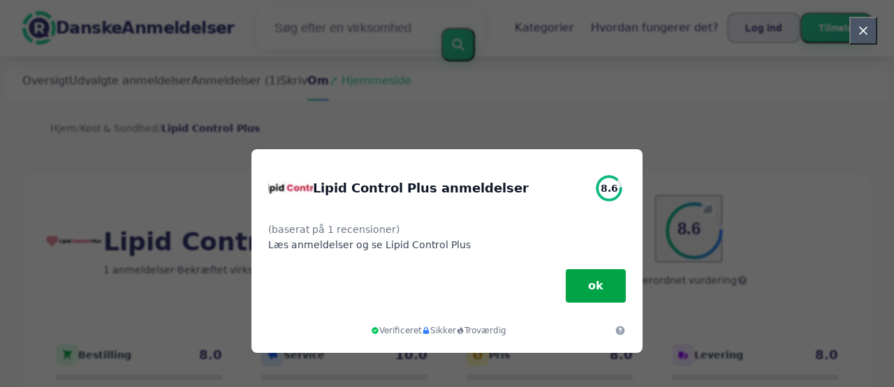

--- FILE ---
content_type: text/html; charset=utf-8
request_url: https://danskeanmeldelser.dk/kost-sundhed/lipid-control-plus-anmeldelser
body_size: 24672
content:
<!DOCTYPE html><html lang="da-dk"><head><meta charset="utf-8"/><meta http-equiv="content-language" content="da-dk"><meta name="google-site-verification" content="OV6is92whAJqrKrdAANSkLs8h5RVqupRSrPw9QXoAcs" /><meta name="viewport" content="width=device-width, initial-scale=1.0, maximum-scale=5.0, user-scalable=yes"/><link rel="icon" type="image/svg+xml" href="/assets/images/ri-images/logo.svg"><link rel="stylesheet" href="/dist/styles/tailwind.css"><link rel="search" type="application/opensearchdescription+xml" title="DanskeAnmeldelser" href="/opensearch.xml" /><meta property="og:site_name" content="DanskeAnmeldelser" /><title>Chokerende ærlighed: Lipid Control Plus anmeldelser 2026</title><meta itemprop="name" content="Chokerende ærlighed: Lipid Control Plus anmeldelser 2026"><meta name="twitter:title" content="Chokerende ærlighed: Lipid Control Plus anmeldelser 2026"><meta property="og:title" content="Chokerende ærlighed: Lipid Control Plus anmeldelser 2026" /><meta name="description" content="1 anmeldelser af Lipid Control Plus i 2026 om service, kvalitet og pris — fra ros til klager. Find ud af, hvad kunderne virkelig mener." /><meta itemprop="description" content="1 anmeldelser af Lipid Control Plus i 2026 om service, kvalitet og pris — fra ros til klager. Find ud af, hvad kunderne virkelig mener."><meta name="twitter:description" content="1 anmeldelser af Lipid Control Plus i 2026 om service, kvalitet og pris — fra ros til klager. Find ud af, hvad kunderne virkelig mener."><meta property="og:description" content="1 anmeldelser af Lipid Control Plus i 2026 om service, kvalitet og pris — fra ros til klager. Find ud af, hvad kunderne virkelig mener." /><meta itemprop="image" content="https://danskeanmeldelser.dk/uploads/files/import/40/lipid-control-plus.png"><meta name="twitter:image:src" content="https://danskeanmeldelser.dk/img/500/0/https://danskeanmeldelser.dk/uploads/files/import/40/lipid-control-plus.png"><meta property="og:image" content="https://danskeanmeldelser.dk/uploads/files/import/40/lipid-control-plus.png" /><meta property="og:type" content="article" /><meta property="article:published_time" content="2022-12-28CET14:10:08+01:00" /><meta property="article:modified_time" content="2024-11-29CET00:00:00+01:00" /><link rel="canonical" href="https://danskeanmeldelser.dk/kost-sundhed/lipid-control-plus-anmeldelser" /><meta property="og:url" content="https://danskeanmeldelser.dk/kost-sundhed/lipid-control-plus-anmeldelser" /><script>
 enScroll=!1;const lStor=localStorage,sStor=sessionStorage,doc=document,docEl=document.documentElement,docBody=document.body,docLoc=document.location,w=window,s=screen,nav=navigator||{};function a(){const k="G-VPFFNRCKX5",t=()=>Math.floor(Math.random()*1e9)+1,n=()=>Math.floor(Date.now()/1e3),y=()=>(sStor._p||(sStor._p=t()),sStor._p),v=()=>t()+"."+n(),p=()=>(lStor.cid_v4||(lStor.cid_v4=v()),lStor.cid_v4),m=lStor.getItem("cid_v4"),u=()=>m?void 0:enScroll==!0?void 0:"1",l=()=>(sStor.sid||(sStor.sid=n()),sStor.sid),d=()=>{if(!sStor._ss)return sStor._ss="1",sStor._ss;if(sStor.getItem("_ss")=="1")return void 0},r="1",h=()=>{if(sStor.sct)if(enScroll==!0)return sStor.sct;else x=+sStor.getItem("sct")+ +r,sStor.sct=x;else sStor.sct=r;return sStor.sct},e=docLoc.search,f=new URLSearchParams(e),a=["q","s","search","query","keyword"],g=a.some(t=>e.includes("&"+t+"=")||e.includes("?"+t+"=")),i=()=>g==!0?"view_search_results":enScroll==!0?"scroll":"page_view",b=()=>enScroll==!0?"90":void 0,j=()=>{if(i()=="view_search_results"){for(let e of f)if(a.includes(e[0]))return e[1]}else return void 0},o=encodeURIComponent,_=e=>{let t=[];for(let n in e)e.hasOwnProperty(n)&&e[n]!==void 0&&t.push(o(n)+"="+o(e[n]));return t.join("&")},O=!1,C="https://www.google-analytics.com/g/collect",E=_({v:"2",tid:k,_p:y(),sr:(s.width*w.devicePixelRatio+"x"+s.height*w.devicePixelRatio).toString(),ul:(nav.language||void 0).toLowerCase(),cid:p(),_fv:u(),_s:"1",dl:docLoc.origin+docLoc.pathname+e,dt:doc.title||void 0,dr:doc.referrer||void 0,sid:l(),sct:h(),seg:"1",en:i(),"epn.percent_scrolled":b(),"ep.search_term":j(),_ss:d(),_dbg:O?1:void 0}),c=C+"?"+E;if(nav.sendBeacon)nav.sendBeacon(c);else{let e=new XMLHttpRequest;e.open("POST",c,!0),e.send(A)}}a();function sPr(){return(docEl.scrollTop||docBody.scrollTop)/((docEl.scrollHeight||docBody.scrollHeight)-docEl.clientHeight)*100}doc.addEventListener("scroll",sEv,{passive:!0});function sEv(){const e=sPr();if(e<90)return;enScroll=!0,a(),doc.removeEventListener("scroll",sEv,{passive:!0})}
 </script><script type="application/ld+json" data-business-unit-json-ld="true">{
 "@context": "https://schema.org",
 "@graph": [
 {
 "@type": "Organization",
 "@id": "https://www.reviews-international.com/#/schema/Organization/1",
 "name": "Reviews International",
 "legalName": "Reviews International vof",
 "url": "https://www.reviews-international.com",
 "description": "Read reviews. Write reviews. Find companies.",
 "logo": {
 "@id": "https://www.reviews-international.com/#/schema/ImageObject/Logo/1"
 },
 "email": "support@reviews-international.com",
 "address": {
 "@type": "PostalAddress",
 "@id": "https://www.reviews-international.com/#/schema/PostalAddress/NL",
 "streetAddress": "Brouwersgracht 238",
 "addressLocality": "Amsterdam",
 "addressCountry": "NL",
 "postalCode": "1013HE Amsterdam"
 }
 },
 {
 "@type": "Organization",
 "@id": "https://danskeanmeldelser.dk/#/schema/Organization/Redaktion",
 "name": "DanskeAnmeldelser Redaktion",
 "url": "https://danskeanmeldelser.dk/",
 "description": "DanskeAnmeldelser redaktionen er ansvarlig for indholdsstyring, klassifikation og kvalitetssikring af information på platformen.",
 "parentOrganization": {
 "@id": "https://www.reviews-international.com/#/schema/Organization/1"
 }
 },
 {
 "@type": "ImageObject",
 "@id": "https://www.reviews-international.com/#/schema/ImageObject/Logo/1",
 "url": "https://reviews-international.com/logo.png",
 "contentUrl": "https://reviews-international.com/logo.png",
 "width": {
 "@type": "QuantitativeValue",
 "value": 512,
 "unitCode": "E37",
 "unitText": "pixel"
 },
 "height": {
 "@type": "QuantitativeValue",
 "value": 512,
 "unitCode": "E37",
 "unitText": "pixel"
 },
 "caption": "Reviews International Logo",
 "name": "Reviews International"
 },
 {
 "@type": "WebSite",
 "@id": "https://danskeanmeldelser.dk/#/schema/WebSite/1",
 "url": "https://danskeanmeldelser.dk/",
 "name": "DanskeAnmeldelser",
 "description": "Oplevelser og anmeldelser fra rigtige kunder. Læs og del ærlige anmeldelser om tusindvis af virksomheder og hjælp andre med deres valg..",
 "publisher": {
 "@id": "https://www.reviews-international.com/#/schema/Organization/1"
 },
 "copyrightHolder": {
 "@id": "https://www.reviews-international.com/#/schema/Organization/1"
 },
 "potentialAction": [
 {
 "@type": "SearchAction",
 "target": {
 "@type": "EntryPoint",
 "urlTemplate": "https://danskeanmeldelser.dk/sog?q={search_term_string}"
 },
 "query-input": "required name=search_term_string"
 }
 ],
 "inLanguage": "da_DK"
 },
 {
 "@type": "WebPage",
 "@id": "https://danskeanmeldelser.dk/kost-sundhed/lipid-control-plus-anmeldelser",
 "url": "https://danskeanmeldelser.dk/kost-sundhed/lipid-control-plus-anmeldelser",
 "name": "Lipid Control Plus Anmeldelser",
 "description": "1 anmeldelser af Lipid Control Plus i [year] om service, kvalitet og pris — fra ros til klager. Find ud af, hvad kunderne virkelig mener.",
 "isPartOf": {
 "@id": "https://danskeanmeldelser.dk/#/schema/WebSite/1"
 },
 "inLanguage": "da_DK",
 "breadcrumb": {
 "@id": "https://danskeanmeldelser.dk/kost-sundhed/lipid-control-plus-anmeldelser/#/schema/BreadcrumbList/1"
 },
 "about": {
 "@id": "https://danskeanmeldelser.dk/kost-sundhed/lipid-control-plus-anmeldelser"
 },
 "mainEntity": {
 "@id": "https://danskeanmeldelser.dk/#/schema/Organization/lipidcontrolplus.dk"
 },
 "primaryImageOfPage": {
 "@id": "https://danskeanmeldelser.dk/#/schema/ImageObject/lipidcontrolplus.dk"
 },
 "hasPart": {
 "@id": "https://danskeanmeldelser.dk/#/schema/DataSet/lipidcontrolplus.dk/1"
 },
 "reviewedBy": {
 "@type": "Organization"
 },
 "dateModified": "2024-11-29"
 },
 {
 "@type": "BreadcrumbList",
 "@id": "https://danskeanmeldelser.dk/kost-sundhed/lipid-control-plus-anmeldelser/#/schema/BreadcrumbList/1",
 "itemListElement": [
 {
 "@type": "ListItem",
 "position": 1,
 "name": "Home",
 "item": "https://danskeanmeldelser.dk/",
 "sameAs": "https://danskeanmeldelser.dk/"
 },
 {
 "@type": "ListItem",
 "position": 2,
 "name": "Kost & Sundhed",
 "item": "https://danskeanmeldelser.dk/kost-sundhed",
 "sameAs": "https://danskeanmeldelser.dk/kost-sundhed"
 },
 {
 "@type": "ListItem",
 "position": 3,
 "name": "Lipid Control Plus Anmeldelser",
 "item": {
 "@id": "https://danskeanmeldelser.dk/kost-sundhed/lipid-control-plus-anmeldelser"
 }
 }
 ]
 },
 {
 "@type": "ImageObject",
 "@id": "https://danskeanmeldelser.dk/#/schema/ImageObject/lipidcontrolplus.dk",
 "url": "https://danskeanmeldelser.dk/uploads/files/import/40/lipid-control-plus.png",
 "contentUrl": "https://danskeanmeldelser.dk/uploads/files/import/40/lipid-control-plus.png"
 },
 {
 "@type": "LocalBusiness",
 "@id": "https://danskeanmeldelser.dk/#/schema/Organization/lipidcontrolplus.dk",
 "url": "https://danskeanmeldelser.dk/kost-sundhed/lipid-control-plus-anmeldelser",
 "sameAs": "https://lipidcontrolplus.dk",
 "name": "Lipid Control Plus",
 "description": "Lipid Control Plus",
 "address": {
 "@type": "PostalAddress",
 "addressCountry": "DK" },
 "image": {
 "@id": "https://danskeanmeldelser.dk/#/schema/ImageObject/lipidcontrolplus.dk"
 },
 "aggregateRating": {
 "@type": "AggregateRating",
 "bestRating": "5",
 "worstRating": "1",
 "ratingValue": "4.3",
 "reviewCount": "1"
 }
 ,"review": [
 {
 "@type": "Review",
 "author": {
 "@type": "Person",
 "name": "Petra" },
 "datePublished": "2023-03-02CET09:25:143600",
 "headline": "Effektiv og pålidelig service.",
 "reviewBody": "Hurtig levering og god kundeservice.",
 "reviewRating": {
 "@type": "Rating",
 "bestRating": "5",
 "worstRating": "1",
 "ratingValue": "4.25"
 },
 "publisher": {
 "@id": "https://www.reviews-international.com/#/schema/Organization/1"
 },
 "inLanguage": "da_DK"
 }
 ]
 }

 ]
}</script><script type="application/ld+json" data-business-unit-json-ld-dataset="true">{
 "@context": [
 "https://schema.org",
 {
 "csvw": "http://www.w3.org/ns/csvw#"
 }
 ],
 "@graph": {
 "@type": "Dataset",
 "@id": "https://danskeanmeldelser.dk/#/schema/DataSet/lipidcontrolplus.dk/1",
 "name": "Lipid Control Plus",
 "description": "Diagram with review-data of Lipid Control Plus, by Reviews International.",
 "license" : "https://creativecommons.org/publicdomain/zero/1.0/",
 "isAccessibleForFree" : true,
 "creator": {
 "@id": "https://www.reviews-international.com/#/schema/Organization/1"
 },
 "publisher": {
 "@id": "https://www.reviews-international.com/#/schema/Organization/1"
 },
 "about": {
 "@id": "https://danskeanmeldelser.dk/#/schema/Organization/lipidcontrolplus.dk"
 },
 "mainEntity": {
 "@type": "Table",
 "csvw:tableSchema": {
 "csvw:columns": [
 {
 "csvw:name": "1 star",
 "csvw:datatype": "integer",
 "csvw:cells": [
 {
 "csvw:value": "0",
 "csvw:notes": [
 "0%"
 ]
 }
 ]
 },
 {
 "csvw:name": "2 stars",
 "csvw:datatype": "integer",
 "csvw:cells": [
 {
 "csvw:value": "0",
 "csvw:notes": [
 "0%"
 ]
 }
 ]
 },
 {
 "csvw:name": "3 stars",
 "csvw:datatype": "integer",
 "csvw:cells": [
 {
 "csvw:value": "0",
 "csvw:notes": [
 "0%"
 ]
 }
 ]
 },
 {
 "csvw:name": "4 stars",
 "csvw:datatype": "integer",
 "csvw:cells": [
 {
 "csvw:value": "1",
 "csvw:notes": [
 "100%"
 ]
 }
 ]
 },
 {
 "csvw:name": "5 stars",
 "csvw:datatype": "integer",
 "csvw:cells": [
 {
 "csvw:value": "0",
 "csvw:notes": [
 "0%"
 ]
 }
 ]
 },
 {
 "csvw:name": "Total",
 "csvw:datatype": "integer",
 "csvw:cells": [
 {
 "csvw:value": "1",
 "csvw:notes": [
 "100%"
 ]
 }
 ]
 }
 ]
 }
 }
 }
 }
 </script></head><body class="bg-gray-50 text-gray-900 font-montserrat"><svg style="display: none;"><defs><svg
 id="spinner-cart-icon"
 viewBox="0 0 24 24"
 preserveAspectRatio="xMaxYMax meet"
 ><path d="M8.7,22.2a2.4,2.4,0,1,0,2.4,2.4A2.4,2.4,0,0,0,8.7,22.2ZM1.5,3V5.4H3.9l4.32,9.108L6.6,17.448A2.32,2.32,0,0,0,6.3,18.6,2.407,2.407,0,0,0,8.7,21H23.1V18.6H9.2a.3.3,0,0,1-.3-.3l.036-.144L10.02,16.2h8.94a2.389,2.389,0,0,0,2.1-1.236l4.3-7.788A1.172,1.172,0,0,0,25.5,6.6a1.2,1.2,0,0,0-1.2-1.2H6.552L5.424,3ZM20.7,22.2a2.4,2.4,0,1,0,2.4,2.4A2.4,2.4,0,0,0,20.7,22.2Z" transform="translate(-1.5 -3)"/></svg><svg 
 id="spinner-support-icon"
 viewBox="0 0 24 24"
 preserveAspectRatio="xMaxYMax meet"
 ><path d="M5,9.75a1.5,1.5,0,0,0-1.5-1.5H2.75a3,3,0,0,0-3,3V13.5a3,3,0,0,0,3,3H3.5A1.5,1.5,0,0,0,5,15ZM21.25,16.5a3,3,0,0,0,3-3V11.25a3,3,0,0,0-3-3H20.5A1.5,1.5,0,0,0,19,9.75V15a1.5,1.5,0,0,0,1.5,1.5ZM12,0A12.228,12.228,0,0,0,0,12v.75a.75.75,0,0,0,.75.75H1.5a.75.75,0,0,0,.75-.75V12a9.75,9.75,0,0,1,19.5,0h-.006c0,.114.006,7.768.006,7.768a1.982,1.982,0,0,1-1.982,1.982H18a2.25,2.25,0,0,0-2.25-2.25h-1.5a2.25,2.25,0,0,0,0,4.5h5.518A4.232,4.232,0,0,0,24,19.768V12A12.228,12.228,0,0,0,12,0Z" transform="translate(0.25)"/></svg><svg
 id="spinner-price-icon"
 viewBox="0 0 24 24"
 preserveAspectRatio="xMaxYMax meet"
 ><path d="M16.645,22.7a.642.642,0,0,0-.773-.5,11.255,11.255,0,0,1-2.434.29,6.9,6.9,0,0,1-6.507-4.578h6.09a.643.643,0,0,0,.627-.5l.341-1.519a.643.643,0,0,0-.627-.784H6.173a11.565,11.565,0,0,1,.007-2.263h7.853a.643.643,0,0,0,.628-.505l.349-1.594a.643.643,0,0,0-.628-.78H6.974a6.728,6.728,0,0,1,6.3-4.019,10.493,10.493,0,0,1,2.028.222.643.643,0,0,0,.75-.462L16.7,3.328a.642.642,0,0,0-.5-.8,15.6,15.6,0,0,0-2.822-.279A11.449,11.449,0,0,0,2.415,9.964H.643A.643.643,0,0,0,0,10.607V12.2a.643.643,0,0,0,.643.643H1.8a15.9,15.9,0,0,0-.01,2.263H.643A.643.643,0,0,0,0,15.75v1.519a.643.643,0,0,0,.643.643H2.256A11.222,11.222,0,0,0,13.373,26.25a13.362,13.362,0,0,0,3.273-.417.643.643,0,0,0,.471-.748L16.645,22.7Z" transform="translate(0 -2.25)"/></svg><svg
 id="spinner-delivery-icon"
 viewBox="0 0 24 24"
 preserveAspectRatio="xMaxYMax meet"
 ><path d="M23.4,13.2h-.6V9.146a1.8,1.8,0,0,0-.529-1.271L18.525,4.129A1.8,1.8,0,0,0,17.254,3.6H15.6V1.8A1.8,1.8,0,0,0,13.8,0H1.8A1.8,1.8,0,0,0,0,1.8v12a1.8,1.8,0,0,0,1.8,1.8h.6a3.6,3.6,0,1,0,7.2,0h4.8a3.6,3.6,0,1,0,7.2,0h1.8A.6.6,0,0,0,24,15V13.8A.6.6,0,0,0,23.4,13.2ZM6,17.4a1.8,1.8,0,1,1,1.8-1.8A1.8,1.8,0,0,1,6,17.4Zm12,0a1.8,1.8,0,1,1,1.8-1.8A1.8,1.8,0,0,1,18,17.4Zm3-7.8H15.6V5.4h1.654L21,9.146Z"/></svg><svg id="logo-mask" width="36" height="36" version="1.1" viewBox="36 36 36 36" xmlns="http://www.w3.org/2000/svg"><path transform="translate(36,36)" d="m-0.25977-0.16406v36.328h36.52v-36.328h-36.52zm18.76 0.16406a17.359 17.359 0 0 1 12.369 5.1309c0.38 0.38 0.73031 0.76969 1.0703 1.1797l-3.2988 2.4785a13.327 13.327 0 0 0-13.191-4.2793c-0.2 0.04-0.39008 0.11016-0.58008 0.16016l-1.3184-3.959a17.787 17.787 0 0 1 4.9492-0.71094zm-8.7305 1.8203 1.3301 3.9902a13.118 13.118 0 0 0-4.9395 4.6797 13.139 13.139 0 0 0-1.5801 3.7793h-4.2695a17.371 17.371 0 0 1 4.8203-9.1387 17.055 17.055 0 0 1 4.6387-3.3105zm23.891 7.4844a17.468 17.468 0 0 1-0.7207 18.609 1.544 1.544 0 0 0-0.16992-0.33984l-2.3691-3.3984a13.29 13.29 0 0 0-0.070313-12.371l3.3301-2.5zm-33.65 8.9551h4.1699a13.885 13.885 0 0 0 0.34961 3.3203 13.24 13.24 0 0 0 5.9805 8.2891 11.882 11.882 0 0 0 1.1094 0.60156l-1.3184 3.9688a17.494 17.494 0 0 1-10.301-15.939c0-0.08 0.0097656-0.16023 0.0097656-0.24023zm24.529 12.17h6.7402c-0.14 0.15-0.25844 0.29945-0.39844 0.43945a17.4 17.4 0 0 1-12.381 5.1309 17.773 17.773 0 0 1-4.3809-0.57031l1.3105-3.9395a13.544 13.544 0 0 0 3.0996 0.36914 13.445 13.445 0 0 0 6.0098-1.4297z" fill="currentColor"/><g id="r-symbol" transform="translate(36 36)"></g></svg></defs></svg><div data-component="navigation" id="nav-bar" data-theme="ri" class="glass-header fixed top-0 left-0 right-0 z-50"><div id="js-menu-overlay" class="fixed inset-0 bg-black/50 z-40 hidden"></div><div class="max-w-7xl mx-auto px-6 lg:px-8"><div class="flex justify-between items-center h-20"><div class="flex items-center flex-shrink-0"><a href="/" class="flex items-center space-x-2 sm:space-x-3 group" aria-label="DanskeAnmeldelser" title="DanskeAnmeldelser"><div class="relative"><img loading="lazy" 
 src="/assets/images/ri-images/logo.svg" 
 alt="" 
 width="48" 
 height="48" 
 class="w-8 h-8 sm:w-12 sm:h-12 transition-transform duration-300 group-hover:scale-110" /></div><span class="text-lg sm:text-2xl font-bold tracking-tight transition-colors duration-300 group-hover:text-accent text-primary">
 DanskeAnmeldelser </span></a></div><div class="flex-1 max-w-2xl mx-4 sm:mx-8 hidden lg:block"><form method="get" action="/sog" class="relative"><div class="modern-search rounded-2xl transition-all duration-300"><input type="text" 
 placeholder="Søg efter en virksomhed" 
 aria-label="Søg efter en virksomhed" 
 name="q" 
 autocomplete="off" 
 class="w-full pl-6 pr-16 py-4 text-lg bg-transparent border-0 rounded-2xl focus:outline-none placeholder-gray-500"/><button type="submit" 
 title="Søg efter en virksomhed" 
 aria-label="Søg efter en virksomhed" 
 class="absolute right-3 top-1/2 transform -translate-y-1/2 btn-primary p-3 rounded-xl hover:scale-105 transition-all duration-300"><svg class="w-5 h-5 text-white" fill="none" stroke="currentColor" viewBox="0 0 24 24"><path stroke-linecap="round" stroke-linejoin="round" stroke-width="2.5" d="M21 21l-6-6m2-5a7 7 0 11-14 0 7 7 0 0114 0z"></path></svg></button></div></form></div><div class="flex items-center space-x-6"><nav class="hidden md:flex items-center space-x-6"><a href="/kategorier" 
 title="Kategorier"
 class="text-base font-medium hover:text-accent transition-all duration-300 relative group px-3 py-2 rounded-lg hover:bg-white/50 text-primary">
 Kategorier <span class="absolute bottom-0 left-3 w-0 h-0.5 bg-accent transition-all duration-300 group-hover:w-6 rounded-full"></span></a><a href="/about" 
 title="Hvordan fungerer det?"
 class="text-base font-medium hover:text-accent transition-all duration-300 relative group px-3 py-2 rounded-lg hover:bg-white/50 text-primary">
 Hvordan fungerer det? <span class="absolute bottom-0 left-3 w-0 h-0.5 bg-accent transition-all duration-300 group-hover:w-6 rounded-full"></span></a></nav><div class="hidden md:flex items-center space-x-1 sm:space-x-3"><button id="js-login-open-login" 
 title="Log ind"
 class="btn-secondary px-3 sm:px-6 py-2 sm:py-2.5 text-xs sm:text-sm font-semibold rounded-xl transition-all duration-300 text-primary"
 onclick="console.log('Login button clicked!');"><span class="hidden xs:inline">Log ind</span><span class="xs:hidden">Login</span></button><button id="js-login-open-register" 
 title="Tilmeld"
 class="btn-primary px-3 sm:px-6 py-2 sm:py-2.5 text-xs sm:text-sm font-semibold rounded-xl text-white transition-all duration-300"><span class="hidden xs:inline">Tilmeld</span><span class="xs:hidden">Sign up</span></button></div><button id="mobile-menu-toggle" class="md:hidden p-1.5 sm:p-2.5 rounded-xl text-gray-500 hover:text-gray-700 hover:bg-white/50 transition-all duration-300 cursor-pointer"><svg id="hamburger-icon" class="w-5 h-5 sm:w-6 sm:h-6" fill="none" stroke="currentColor" viewBox="0 0 24 24"><path stroke-linecap="round" stroke-linejoin="round" stroke-width="2" d="M4 6h16M4 12h16M4 18h16"></path></svg><svg id="close-icon" class="w-5 h-5 sm:w-6 sm:h-6 hidden" fill="none" stroke="currentColor" viewBox="0 0 24 24"><path stroke-linecap="round" stroke-linejoin="round" stroke-width="2" d="M6 18L18 6M6 6l12 12"></path></svg></button></div></div></div></div><div class="h-20"></div><div id="login-popup" class="modern-popup fixed inset-0 z-50 hidden items-center justify-center p-4"><div class="modern-popup-content rounded-3xl p-8 max-w-md w-full max-h-[90vh] overflow-y-auto fade-in"><div class="flex justify-between items-center mb-8"><h2 class="text-3xl font-bold text-primary" id="popup-title">Log ind</h2><button id="close-popup" class="text-gray-400 hover:text-gray-600 p-2 rounded-xl hover:bg-gray-100 transition-all duration-300 cursor-pointer"><svg class="w-6 h-6" fill="none" stroke="currentColor" viewBox="0 0 24 24"><path stroke-linecap="round" stroke-linejoin="round" stroke-width="2" d="M6 18L18 6M6 6l12 12"></path></svg></button></div><div class="flex mb-8 bg-gray-50 rounded-2xl p-1"><button id="tab-login" class="modern-tab active flex-1 py-3 px-6 text-sm font-semibold rounded-xl transition-all duration-300 text-white">Log ind</button><button id="tab-register" class="modern-tab flex-1 py-3 px-6 text-sm font-semibold rounded-xl transition-all duration-300 text-primary">Tilmeld</button></div><div id="login-content" class="tab-content block"><form action="/login" method="post" class="space-y-6"><div><label for="login-email" class="block text-sm font-semibold text-gray-700 mb-3">
 Din e-mailadresse </label><input type="email" 
 id="login-email" 
 name="username" 
 required 
 class="modern-input w-full px-4 py-4 rounded-2xl focus:outline-none transition-all duration-300"
 placeholder="Din e-mailadresse"></div><div><label for="login-password" class="block text-sm font-semibold text-gray-700 mb-3">
 Adgangskode </label><input type="password" 
 id="login-password" 
 name="password" 
 required 
 class="modern-input w-full px-4 py-4 rounded-2xl focus:outline-none transition-all duration-300"
 placeholder="Adgangskode"></div><button type="submit" 
 class="btn-primary w-full text-white py-4 rounded-2xl font-semibold text-lg transition-all duration-300">
 Log ind </button><div class="text-center"><a href="/forgot" class="text-sm font-medium hover:text-accent transition-colors duration-300 text-primary">
 Har du glemt din adgangskode? </a></div></form></div><div id="register-content" class="tab-content hidden"><form action="/signup" method="post" class="space-y-6"><div><label for="register-name" class="block text-sm font-semibold text-gray-700 mb-3">
 Dit navn </label><input type="text" 
 id="register-name" 
 name="name" 
 required 
 class="modern-input w-full px-4 py-4 rounded-2xl focus:outline-none transition-all duration-300"
 placeholder="Dit navn"></div><div><label for="register-email" class="block text-sm font-semibold text-gray-700 mb-3">
 Din e-mailadresse </label><input type="email" 
 id="register-email" 
 name="email" 
 required 
 class="modern-input w-full px-4 py-4 rounded-2xl focus:outline-none transition-all duration-300"
 placeholder="Din e-mailadresse"></div><div><label for="register-password" class="block text-sm font-semibold text-gray-700 mb-3">
 Adgangskode </label><input type="password" 
 id="register-password" 
 name="password" 
 required 
 class="modern-input w-full px-4 py-4 rounded-2xl focus:outline-none transition-all duration-300"
 placeholder="Adgangskode"></div><div class="flex items-start space-x-3"><input type="checkbox" 
 name="privacy" 
 required 
 class="mt-1.5 w-5 h-5 rounded-lg border-2 border-gray-300 text-accent focus:ring-accent focus:ring-2"><span class="text-sm text-gray-700 leading-relaxed">
 Jeg accepterer betingelserne </span></div><button type="submit" 
 class="btn-primary w-full text-white py-4 rounded-2xl font-semibold text-lg transition-all duration-300">
 Tilmeld </button></form></div></div></div><main class="min-h-screen"><div class="sticky top-20 z-40 bg-white/95 backdrop-filter backdrop-blur-sm border-b border-gray-200 shadow-sm"><div class="max-w-7xl mx-auto px-3 sm:px-6"><div class="flex items-center space-x-8 py-4 overflow-x-auto"><a href="#upgraded-about" class="whitespace-nowrap text-gray-600 hover:text-primary font-medium transition-colors duration-300">
 Oversigt </a><a href="#showcased" class="whitespace-nowrap text-gray-600 hover:text-primary font-medium transition-colors duration-300">
 Udvalgte anmeldelser </a><a href="#laatste-reviews" class="whitespace-nowrap text-gray-600 hover:text-primary font-medium transition-colors duration-300">
 Anmeldelser (1)
 </a><a href="#create-review-form" class="whitespace-nowrap text-gray-600 hover:text-primary font-medium transition-colors duration-300">
 Skriv </a><a href="#about" class="whitespace-nowrap text-gray-600 hover:text-primary font-medium transition-colors duration-300">
 Om </a><a href="https://lipidcontrolplus.dk" rel="nofollow noopener" target="_blank" class="whitespace-nowrap text-accent hover:text-primary font-medium transition-colors duration-300">
 ⤤ Hjemmeside </a></div></div></div><main class="min-h-screen overflow-x-hidden"><section class="py-4 bg-gray-50"><div class="max-w-7xl mx-auto px-6"><nav aria-label="Breadcrumb" data-component="breadcrumb" class="breadcrumb"><ol class="flex items-center space-x-3 text-sm"><li><a href="/" class="text-gray-500 hover:text-accent transition-colors duration-300">
 Hjem </a></li><li class="text-gray-400">/</li><li><a href="/kost-sundhed" 
 class="text-gray-500 hover:text-accent transition-colors duration-300">
 Kost & Sundhed </a></li><li class="text-gray-400">/</li><li><a href="https://danskeanmeldelser.dk/kost-sundhed/lipid-control-plus-anmeldelser"><span class="text-primary font-semibold selected-breadcrumb">Lipid Control Plus</span></a></li></ol></nav></div></section><section class="py-6 relative" id="upgraded-about"><div class="absolute inset-0 bg-gradient-to-br from-blue-50 via-white to-green-50"></div><div class="relative max-w-7xl mx-auto px-3 sm:px-6"><div class="bg-white/95 backdrop-filter backdrop-blur-sm border border-white/50 rounded-3xl p-6 sm:p-8 mb-8 hover:bg-white/100 hover:shadow-2xl transition-all duration-500 relative"><div class="flex flex-col lg:flex-row lg:items-center gap-8 mb-8"><div class="flex items-center space-x-6 lg:flex-shrink-0 lg:min-w-0 lg:flex-1"><div class="w-20 h-20 bg-white rounded-2xl p-0.5 shadow-lg flex-shrink-0 border border-gray-100"><img loading="lazy" 
 src="/img/220/89/uploads/files/import/40/lipid-control-plus.png" 
 alt="Lipid Control Plus"
 onerror="this.className='error-image';this.onerror=null; this.src='/assets/images/review-about01.png'"
 class="w-full h-full object-contain"></div><div class="min-w-0 flex-1"><h1 class="text-2xl lg:text-3xl xl:text-4xl font-bold mb-2 leading-tight text-primary">
 Lipid Control Plus anmeldelser </h1><div class="flex items-center space-x-4 text-gray-600"><a href="#laatste-reviews" class="text-sm font-medium hover:text-accent transition-colors duration-300">
 1 anmeldelser </a><span class="w-1 h-1 bg-gray-300 rounded-full"></span><span class="text-sm flex items-center gap-1">
 Bekræftet virksomhed 
 <div class="relative group"><svg class="w-4 h-4 text-gray-400 hover:text-gray-600 cursor-pointer" fill="currentColor" viewBox="0 0 20 20"><path fill-rule="evenodd" d="M18 10a8 8 0 11-16 0 8 8 0 0116 0zm-8-3a1 1 0 00-.867.5 1 1 0 11-1.731-1A3 3 0 0113 8a3.001 3.001 0 01-2 2.83V11a1 1 0 11-2 0v-1a1 1 0 011-1 1 1 0 100-2zm0 8a1 1 0 100-2 1 1 0 000 2z" clip-rule="evenodd"/></svg><div class="absolute left-1/2 -translate-x-1/2 mt-2 px-3 py-2 bg-gray-800 text-white text-xs rounded-lg opacity-0 group-hover:opacity-100 pointer-events-none group-hover:pointer-events-auto transition-opacity duration-200 w-64 text-center z-20">
 Vi har verificeret, at firmanavnet, hjemmesiden og kontaktoplysningerne stemmer overens. Dette hjælper besøgende med at vurdere, om profilen er troværdig. Verifikationen siger intet om kvaliteten af produkterne eller tjenesterne. <div class="absolute top-0 left-1/2 -translate-x-1/2 -mt-2 w-3 h-3 bg-gray-800 rotate-45"></div></div></div></span></div></div></div><div class="flex items-center justify-center lg:justify-end space-x-8 lg:flex-shrink-0"><div class="text-center"><button type="button" id="showSpreadModal" class="relative w-24 h-24 mx-auto mb-3 focus:outline-none focus:ring-2 focus:ring-accent rounded-full cursor-pointer group hover:scale-105 transition-transform duration-200" aria-label="Bekijk spreiding"><svg class="w-24 h-24 transform -rotate-90" viewBox="0 0 100 100"><circle cx="50" cy="50" r="40" stroke="#e5e7eb" stroke-width="5" fill="none"/><circle cx="50" cy="50" r="40" stroke="url(#gradient)" stroke-width="5" fill="none"
 stroke-dasharray="216.118 251.3"
 stroke-linecap="round"/><defs><linearGradient id="gradient" x1="0%" y1="0%" x2="100%" y2="0%"><stop offset="0%" stop-color="#10b981"/><stop offset="100%" stop-color="#3b82f6"/></linearGradient></defs></svg><div class="absolute inset-0 flex items-center justify-center pointer-events-none"><div class="text-center"><div class="text-2xl font-bold text-primary">8.6</div></div></div><span class="absolute top-2 right-2 bg-white/80 rounded p-0.5 shadow group-hover:bg-accent/10 transition-colors" title="Bekijk spreiding"><svg class="w-4 h-4 text-gray-400 group-hover:text-accent" fill="none" stroke="currentColor" stroke-width="2" viewBox="0 0 20 20"><rect x="3" y="10" width="2" height="7" rx="1" fill="currentColor"/><rect x="8" y="6" width="2" height="11" rx="1" fill="currentColor"/><rect x="13" y="3" width="2" height="14" rx="1" fill="currentColor"/></svg></span></button><div class="flex items-center justify-center gap-2 mt-1"><div class="text-sm text-gray-600 font-medium">Overordnet vurdering</div><div class="relative group"><svg class="w-4 h-4 text-gray-400 hover:text-gray-600 cursor-pointer" fill="currentColor" viewBox="0 0 20 20"><path fill-rule="evenodd" d="M18 10a8 8 0 11-16 0 8 8 0 0116 0zm-8-3a1 1 0 00-.867.5 1 1 0 11-1.731-1A3 3 0 0113 8a3.001 3.001 0 01-2 2.83V11a1 1 0 11-2 0v-1a1 1 0 011-1 1 1 0 100-2zm0 8a1 1 0 100-2 1 1 0 000 2z" clip-rule="evenodd"/></svg><div class="absolute left-1/2 -translate-x-1/2 mt-2 px-3 py-2 bg-gray-800 text-white text-xs rounded-lg opacity-0 group-hover:opacity-100 pointer-events-none group-hover:pointer-events-auto transition-opacity duration-200 w-64 text-center z-20">
 Scoren er gennemsnittet af alle offentliggjorte anmeldelser. Nyere anmeldelser tæller lidt mere. Virksomheder har ingen indflydelse på scoren. <div class="absolute top-0 left-1/2 -translate-x-1/2 -mt-2 w-3 h-3 bg-gray-800 rotate-45"></div></div></div></div></div><div class="text-center"><div class="bg-gradient-to-br from-accent to-primary rounded-2xl p-4 text-white min-w-[90px] shadow-lg"><div class="text-2xl font-bold mb-1">100%</div><div class="text-xs opacity-90 leading-tight">Vil handle her igen</div></div></div></div></div><div class="w-full h-px bg-gradient-to-r from-transparent via-gray-200 to-transparent mb-8"></div><div class="grid grid-cols-2 lg:grid-cols-4 gap-3 sm:gap-6 mb-8"><div class="bg-gradient-to-br from-gray-50 to-white rounded-2xl p-3 sm:p-4 border border-gray-100 hover:shadow-md transition-all duration-300"><div class="flex items-center justify-between mb-2 sm:mb-3"><div class="flex items-center space-x-1 sm:space-x-2"><div class="w-6 h-6 sm:w-8 sm:h-8 bg-green-100 rounded-lg flex items-center justify-center"><svg class="w-3 h-3 sm:w-4 sm:h-4 text-green-600" fill="currentColor" viewBox="0 0 20 20"><path d="M3 1a1 1 0 000 2h1.22l.305 1.222a.997.997 0 00.01.042l1.358 5.43-.893.892C3.74 11.846 4.632 14 6.414 14H15a1 1 0 000-2H6.414l1-1H14a1 1 0 00.894-.553l3-6A1 1 0 0017 3H6.28l-.31-1.243A1 1 0 005 1H3zM16 16.5a1.5 1.5 0 11-3 0 1.5 1.5 0 013 0zM6.5 18a1.5 1.5 0 100-3 1.5 1.5 0 000 3z"/></svg></div><span class="text-xs sm:text-sm font-semibold text-gray-700">Bestilling</span></div><div class="text-base sm:text-lg font-bold text-primary">
 8.0 </div></div><div class="w-full bg-gray-200 rounded-full h-2"><div class="bg-gradient-to-r from-green-500 to-green-600 h-2 rounded-full progress-bar rating-progress" style="--rating-width: 80%"></div></div></div><div class="bg-gradient-to-br from-gray-50 to-white rounded-2xl p-3 sm:p-4 border border-gray-100 hover:shadow-md transition-all duration-300"><div class="flex items-center justify-between mb-2 sm:mb-3"><div class="flex items-center space-x-1 sm:space-x-2"><div class="w-6 h-6 sm:w-8 sm:h-8 bg-blue-100 rounded-lg flex items-center justify-center"><svg class="w-3 h-3 sm:w-4 sm:h-4 text-blue-600" fill="currentColor" viewBox="0 0 20 20"><path fill-rule="evenodd" d="M18 3a1 1 0 00-1.447-.894L8.763 6H5a3 3 0 000 6h.28l1.771 5.316A1 1 0 008 18h1a1 1 0 001-1v-4.382l6.553 3.276A1 1 0 0018 15V3z"/></svg></div><span class="text-xs sm:text-sm font-semibold text-gray-700">Service</span></div><div class="text-base sm:text-lg font-bold text-primary">
 10.0 </div></div><div class="w-full bg-gray-200 rounded-full h-2"><div class="bg-gradient-to-r from-blue-500 to-blue-600 h-2 rounded-full progress-bar rating-progress" style="--rating-width: 100%"></div></div></div><div class="bg-gradient-to-br from-gray-50 to-white rounded-2xl p-3 sm:p-4 border border-gray-100 hover:shadow-md transition-all duration-300"><div class="flex items-center justify-between mb-2 sm:mb-3"><div class="flex items-center space-x-1 sm:space-x-2"><div class="w-6 h-6 sm:w-8 sm:h-8 bg-yellow-100 rounded-lg flex items-center justify-center"><svg class="w-3 h-3 sm:w-4 sm:h-4 text-yellow-600" fill="currentColor" viewBox="0 0 20 20"><path fill-rule="evenodd" d="M10 18a8 8 0 100-16 8 8 0 000 16zm1-13a1 1 0 10-2 0v.092a4.535 4.535 0 00-1.676.662C6.602 6.234 6 7.009 6 8c0 .99.602 1.765 1.324 2.246.48.32 1.054.545 1.676.662v1.941c-.391-.127-.68-.317-.843-.504a1 1 0 10-1.51 1.31c.562.649 1.413 1.076 2.353 1.253V15a1 1 0 102 0v-.092a4.535 4.535 0 001.676-.662C13.398 13.766 14 12.991 14 12c0-.99-.602-1.765-1.324-2.246A4.535 4.535 0 0011 9.092V7.151c.391.127.68.317.843.504a1 1 0 101.511-1.31c-.563-.649-1.413-1.076-2.354-1.253V5z" clip-rule="evenodd"/></svg></div><span class="text-xs sm:text-sm font-semibold text-gray-700">Pris</span></div><div class="text-base sm:text-lg font-bold text-primary">
 8.0 </div></div><div class="w-full bg-gray-200 rounded-full h-2"><div class="bg-gradient-to-r from-yellow-500 to-orange-500 h-2 rounded-full progress-bar rating-progress" style="--rating-width: 80%"></div></div></div><div class="bg-gradient-to-br from-gray-50 to-white rounded-2xl p-3 sm:p-4 border border-gray-100 hover:shadow-md transition-all duration-300"><div class="flex items-center justify-between mb-2 sm:mb-3"><div class="flex items-center space-x-1 sm:space-x-2"><div class="w-6 h-6 sm:w-8 sm:h-8 bg-purple-100 rounded-lg flex items-center justify-center"><svg class="w-3 h-3 sm:w-4 sm:h-4 text-purple-600" fill="currentColor" viewBox="0 0 20 20"><path d="M8 16.5a1.5 1.5 0 11-3 0 1.5 1.5 0 013 0zM15 16.5a1.5 1.5 0 11-3 0 1.5 1.5 0 013 0z"/><path d="M3 4a1 1 0 00-1 1v10a1 1 0 001 1h1.05a2.5 2.5 0 014.9 0H10a1 1 0 001-1V5a1 1 0 00-1-1H3zM14 7a1 1 0 00-1 1v6.05A2.5 2.5 0 0115.95 16H17a1 1 0 001-1v-5a1 1 0 00-.293-.707l-2-2A1 1 0 0015 7h-1z"/></svg></div><span class="text-xs sm:text-sm font-semibold text-gray-700">Levering</span></div><div class="text-base sm:text-lg font-bold text-primary">
 8.0 </div></div><div class="w-full bg-gray-200 rounded-full h-2"><div class="bg-gradient-to-r from-purple-500 to-purple-600 h-2 rounded-full progress-bar rating-progress" style="--rating-width: 80%"></div></div></div></div><div class="z-10 sm:z-20 mt-4 sm:mt-0 flex flex-col items-center space-y-3 sm:inline-flex sm:flex-row sm:space-y-0 sm:space-x-3 sm:absolute sm:left-1/2 sm:transform sm:-translate-x-1/2 sm:bottom-0 sm:translate-y-1/2"><a href="#create-review-form"
 class="btn-primary inline-flex items-center space-x-3 px-8 py-3 rounded-full font-bold text-white transition-all duration-300 shadow-xl hover:shadow-2xl hover:scale-105 active:shadow-2xl active:scale-105 bg-gradient-to-r from-accent to-primary whitespace-nowrap"><svg class="w-5 h-5 flex-shrink-0" fill="currentColor" viewBox="0 0 20 20"><path d="M13.586 3.586a2 2 0 112.828 2.828l-.793.793-2.828-2.828.793-.793zM11.379 5.793L3 14.172V17h2.828l8.38-8.379-2.83-2.828z"/></svg><span>Skriv en anmeldelse</span></a><a href="#laatste-reviews"
 class="btn-primary inline-flex items-center space-x-3 px-8 py-3 rounded-full font-bold text-white transition-all duration-300 shadow-xl hover:shadow-2xl hover:scale-105 active:shadow-2xl active:scale-105 bg-gradient-to-r from-accent to-primary whitespace-nowrap"><svg class="w-5 h-5 flex-shrink-0" fill="currentColor" viewBox="0 0 20 20"><path d="M3 5h14a1 1 0 010 2H3a1 1 0 110-2zm0 4h14a1 1 0 010 2H3a1 1 0 110-2zm0 4h14a1 1 0 010 2H3a1 1 0 110-2z"/></svg><span>Bekijk reviews</span></a></div></div></div></section><section class="py-16 relative" id="showcased"><div class="absolute inset-0 bg-gradient-to-br from-white via-blue-50 to-green-50"></div><div class="relative max-w-7xl mx-auto px-3 sm:px-6"><div class="text-center mb-16"><h2 class="text-4xl font-bold mb-6 text-primary">
 Fremhævede Anmeldelser </h2><p class="text-xl text-gray-600">
 I fokus: Hvad siger kunderne? </p></div><div class="grid grid-cols-1 md:grid-cols-3 gap-8 mb-12"><div class="bg-white/80 backdrop-filter backdrop-blur-sm border border-white/30 rounded-3xl p-8 hover:bg-white/100 hover:shadow-2xl transition-all duration-500"><div class="flex items-start justify-between mb-4"><div class="flex-1"><div class="flex items-center mb-4"><div class="w-3 h-3 bg-green-500 rounded-full mr-3"></div><span class="text-sm font-semibold text-green-600 uppercase tracking-wide">
 Positiv </span></div><h3 class="text-xl font-bold mb-4 text-primary">
 Effektiv og pålidelig service. </h3></div><div class="ml-4 flex-shrink-0"><div class="relative w-16 h-16"><svg class="w-16 h-16 transform -rotate-90" viewBox="0 0 100 100"><defs><linearGradient id="positiveGradient" x1="0%" y1="0%" x2="100%" y2="0%"><stop offset="0%" stop-color="#10b981"/><stop offset="100%" stop-color="#3b82f6"/></linearGradient></defs><circle cx="50" cy="50" r="35" stroke="#e5e7eb" stroke-width="6" fill="none"/><circle cx="50" cy="50" r="35" stroke="url(#positiveGradient)" stroke-width="6" fill="none"
 stroke-dasharray="186.915 219.9"
 stroke-linecap="round"/></svg><div class="absolute inset-0 flex items-center justify-center"><span class="text-lg font-bold text-primary">8.5</span></div></div></div></div><p class="text-gray-600 mb-6 leading-relaxed">
 "Hurtig levering og god kundeservice."
 </p><div class="flex items-center justify-between"><span class="text-sm text-gray-500">
 Af: Petra </span><a href="#1764"
 class="text-accent hover:text-primary font-semibold transition-colors duration-300">
 Læs om →
 </a></div></div><div class="bg-white/80 backdrop-filter backdrop-blur-sm border border-white/30 rounded-3xl p-8 hover:bg-white/100 hover:shadow-2xl transition-all duration-500"><div class="flex items-start justify-between mb-4"><div class="flex-1"><div class="flex items-center mb-4"><div class="w-3 h-3 bg-blue-500 rounded-full mr-3"></div><span class="text-sm font-semibold text-blue-600 uppercase tracking-wide">
 Mest stemt </span></div><h3 class="text-xl font-bold mb-4 text-primary">
 Effektiv og pålidelig service. </h3></div><div class="ml-4 flex-shrink-0"><div class="relative w-16 h-16"><svg class="w-16 h-16 transform -rotate-90" viewBox="0 0 100 100"><defs><linearGradient id="mostVotedGradient" x1="0%" y1="0%" x2="100%" y2="0%"><stop offset="0%" stop-color="#10b981"/><stop offset="100%" stop-color="#3b82f6"/></linearGradient></defs><circle cx="50" cy="50" r="35" stroke="#e5e7eb" stroke-width="6" fill="none"/><circle cx="50" cy="50" r="35" stroke="url(#mostVotedGradient)" stroke-width="6" fill="none"
 stroke-dasharray="186.915 219.9"
 stroke-linecap="round"/></svg><div class="absolute inset-0 flex items-center justify-center"><span class="text-lg font-bold text-primary">8.5</span></div></div></div></div><p class="text-gray-600 mb-6 leading-relaxed">
 "Hurtig levering og god kundeservice."
 </p><div class="flex items-center justify-between"><span class="text-sm text-gray-500">
 Af: Petra </span><a href="#1764"
 class="text-accent hover:text-primary font-semibold transition-colors duration-300">
 Læs om →
 </a></div></div></div></div></section><section class="py-16 relative" id="laatste-reviews"><div class="absolute inset-0 bg-gradient-to-br from-white to-blue-50"></div><div class="relative max-w-7xl mx-auto px-3 sm:px-6"><div class="flex flex-col md:flex-row md:items-center md:justify-between mb-12"><h2 class="text-4xl font-bold mb-6 md:mb-0 text-primary">
 Anmeldelser (<span id="reviews-count">1</span>)
 </h2></div><div class="bg-white/90 backdrop-blur-sm border border-gray-200 rounded-2xl p-4 mb-6 shadow-sm overflow-hidden"><div class="flex flex-wrap items-center gap-4 overflow-x-auto"><div class="flex items-center space-x-2"><svg class="w-5 h-5 text-accent" fill="none" stroke="currentColor" viewBox="0 0 24 24"><path stroke-linecap="round" stroke-linejoin="round" stroke-width="2" d="M3 4a1 1 0 011-1h16a1 1 0 011 1v2.586a1 1 0 01-.293.707l-6.414 6.414a1 1 0 00-.293.707V17l-4 4v-6.586a1 1 0 00-.293-.707L3.293 7.414A1 1 0 013 6.707V4z"/></svg><h3 class="text-base font-semibold text-gray-800">Filtrer Anmeldelser</h3></div><div id="star-filters" class="flex flex-wrap gap-2"><label class="group cursor-pointer"><input type="checkbox" value="5" class="sr-only star-filter-checkbox" data-star="5"><div class="star-filter-btn flex items-center space-x-1 px-3 py-2 rounded-lg border border-gray-200 bg-white hover:border-accent hover:bg-accent/5 transition-all duration-200"><div class="flex"><svg class="w-3 h-3 text-yellow-400" fill="currentColor" viewBox="0 0 20 20"><path d="M9.049 2.927c.3-.921 1.603-.921 1.902 0l1.286 3.967a1 1 0 00.95.69h4.175c.969 0 1.371 1.24.588 1.81l-3.38 2.455a1 1 0 00-.364 1.118l1.287 3.966c.3.922-.755 1.688-1.54 1.118l-3.38-2.454a1 1 0 00-1.175 0l-3.38 2.454c-.784.57-1.838-.196-1.540-1.118l1.287-3.966a1 1 0 00-.364-1.118L2.05 9.394c-.783-.57-.38-1.81.588-1.81h4.175a1 1 0 00.95-.69l1.286-3.967z"/></svg><svg class="w-3 h-3 text-yellow-400" fill="currentColor" viewBox="0 0 20 20"><path d="M9.049 2.927c.3-.921 1.603-.921 1.902 0l1.286 3.967a1 1 0 00.95.69h4.175c.969 0 1.371 1.24.588 1.81l-3.38 2.455a1 1 0 00-.364 1.118l1.287 3.966c.3.922-.755 1.688-1.54 1.118l-3.38-2.454a1 1 0 00-1.175 0l-3.38 2.454c-.784.57-1.838-.196-1.540-1.118l1.287-3.966a1 1 0 00-.364-1.118L2.05 9.394c-.783-.57-.38-1.81.588-1.81h4.175a1 1 0 00.95-.69l1.286-3.967z"/></svg><svg class="w-3 h-3 text-yellow-400" fill="currentColor" viewBox="0 0 20 20"><path d="M9.049 2.927c.3-.921 1.603-.921 1.902 0l1.286 3.967a1 1 0 00.95.69h4.175c.969 0 1.371 1.24.588 1.81l-3.38 2.455a1 1 0 00-.364 1.118l1.287 3.966c.3.922-.755 1.688-1.54 1.118l-3.38-2.454a1 1 0 00-1.175 0l-3.38 2.454c-.784.57-1.838-.196-1.540-1.118l1.287-3.966a1 1 0 00-.364-1.118L2.05 9.394c-.783-.57-.38-1.81.588-1.81h4.175a1 1 0 00.95-.69l1.286-3.967z"/></svg><svg class="w-3 h-3 text-yellow-400" fill="currentColor" viewBox="0 0 20 20"><path d="M9.049 2.927c.3-.921 1.603-.921 1.902 0l1.286 3.967a1 1 0 00.95.69h4.175c.969 0 1.371 1.24.588 1.81l-3.38 2.455a1 1 0 00-.364 1.118l1.287 3.966c.3.922-.755 1.688-1.54 1.118l-3.38-2.454a1 1 0 00-1.175 0l-3.38 2.454c-.784.57-1.838-.196-1.540-1.118l1.287-3.966a1 1 0 00-.364-1.118L2.05 9.394c-.783-.57-.38-1.81.588-1.81h4.175a1 1 0 00.95-.69l1.286-3.967z"/></svg><svg class="w-3 h-3 text-yellow-400" fill="currentColor" viewBox="0 0 20 20"><path d="M9.049 2.927c.3-.921 1.603-.921 1.902 0l1.286 3.967a1 1 0 00.95.69h4.175c.969 0 1.371 1.24.588 1.81l-3.38 2.455a1 1 0 00-.364 1.118l1.287 3.966c.3.922-.755 1.688-1.54 1.118l-3.38-2.454a1 1 0 00-1.175 0l-3.38 2.454c-.784.57-1.838-.196-1.540-1.118l1.287-3.966a1 1 0 00-.364-1.118L2.05 9.394c-.783-.57-.38-1.81.588-1.81h4.175a1 1 0 00.95-.69l1.286-3.967z"/></svg></div><span class="filter-count text-xs font-medium text-gray-500 bg-gray-100 px-2 py-0.5 rounded-full min-w-[20px] text-center"></span></div></label><label class="group cursor-pointer"><input type="checkbox" value="4" class="sr-only star-filter-checkbox" data-star="4"><div class="star-filter-btn flex items-center space-x-1 px-3 py-2 rounded-lg border border-gray-200 bg-white hover:border-accent hover:bg-accent/5 transition-all duration-200"><div class="flex"><svg class="w-3 h-3 text-yellow-400" fill="currentColor" viewBox="0 0 20 20"><path d="M9.049 2.927c.3-.921 1.603-.921 1.902 0l1.286 3.967a1 1 0 00.95.69h4.175c.969 0 1.371 1.24.588 1.81l-3.38 2.455a1 1 0 00-.364 1.118l1.287 3.966c.3.922-.755 1.688-1.54 1.118l-3.38-2.454a1 1 0 00-1.175 0l-3.38 2.454c-.784.57-1.838-.196-1.540-1.118l1.287-3.966a1 1 0 00-.364-1.118L2.05 9.394c-.783-.57-.38-1.81.588-1.81h4.175a1 1 0 00.95-.69l1.286-3.967z"/></svg><svg class="w-3 h-3 text-yellow-400" fill="currentColor" viewBox="0 0 20 20"><path d="M9.049 2.927c.3-.921 1.603-.921 1.902 0l1.286 3.967a1 1 0 00.95.69h4.175c.969 0 1.371 1.24.588 1.81l-3.38 2.455a1 1 0 00-.364 1.118l1.287 3.966c.3.922-.755 1.688-1.54 1.118l-3.38-2.454a1 1 0 00-1.175 0l-3.38 2.454c-.784.57-1.838-.196-1.540-1.118l1.287-3.966a1 1 0 00-.364-1.118L2.05 9.394c-.783-.57-.38-1.81.588-1.81h4.175a1 1 0 00.95-.69l1.286-3.967z"/></svg><svg class="w-3 h-3 text-yellow-400" fill="currentColor" viewBox="0 0 20 20"><path d="M9.049 2.927c.3-.921 1.603-.921 1.902 0l1.286 3.967a1 1 0 00.95.69h4.175c.969 0 1.371 1.24.588 1.81l-3.38 2.455a1 1 0 00-.364 1.118l1.287 3.966c.3.922-.755 1.688-1.54 1.118l-3.38-2.454a1 1 0 00-1.175 0l-3.38 2.454c-.784.57-1.838-.196-1.540-1.118l1.287-3.966a1 1 0 00-.364-1.118L2.05 9.394c-.783-.57-.38-1.81.588-1.81h4.175a1 1 0 00.95-.69l1.286-3.967z"/></svg><svg class="w-3 h-3 text-yellow-400" fill="currentColor" viewBox="0 0 20 20"><path d="M9.049 2.927c.3-.921 1.603-.921 1.902 0l1.286 3.967a1 1 0 00.95.69h4.175c.969 0 1.371 1.24.588 1.81l-3.38 2.455a1 1 0 00-.364 1.118l1.287 3.966c.3.922-.755 1.688-1.54 1.118l-3.38-2.454a1 1 0 00-1.175 0l-3.38 2.454c-.784.57-1.838-.196-1.540-1.118l1.287-3.966a1 1 0 00-.364-1.118L2.05 9.394c-.783-.57-.38-1.81.588-1.81h4.175a1 1 0 00.95-.69l1.286-3.967z"/></svg><svg class="w-3 h-3 text-gray-300" fill="currentColor" viewBox="0 0 20 20"><path d="M9.049 2.927c.3-.921 1.603-.921 1.902 0l1.286 3.967a1 1 0 00.95.69h4.175c.969 0 1.371 1.24.588 1.81l-3.38 2.455a1 1 0 00-.364 1.118l1.287 3.966c.3.922-.755 1.688-1.54 1.118l-3.38-2.454a1 1 0 00-1.175 0l-3.38 2.454c-.784.57-1.838-.196-1.540-1.118l1.287-3.966a1 1 0 00-.364-1.118L2.05 9.394c-.783-.57-.38-1.81.588-1.81h4.175a1 1 0 00.95-.69l1.286-3.967z"/></svg></div><span class="filter-count text-xs font-medium text-gray-500 bg-gray-100 px-2 py-0.5 rounded-full min-w-[20px] text-center"></span></div></label><label class="group cursor-pointer"><input type="checkbox" value="3" class="sr-only star-filter-checkbox" data-star="3"><div class="star-filter-btn flex items-center space-x-1 px-3 py-2 rounded-lg border border-gray-200 bg-white hover:border-accent hover:bg-accent/5 transition-all duration-200"><div class="flex"><svg class="w-3 h-3 text-yellow-400" fill="currentColor" viewBox="0 0 20 20"><path d="M9.049 2.927c.3-.921 1.603-.921 1.902 0l1.286 3.967a1 1 0 00.95.69h4.175c.969 0 1.371 1.24.588 1.81l-3.38 2.455a1 1 0 00-.364 1.118l1.287 3.966c.3.922-.755 1.688-1.54 1.118l-3.38-2.454a1 1 0 00-1.175 0l-3.38 2.454c-.784.57-1.838-.196-1.540-1.118l1.287-3.966a1 1 0 00-.364-1.118L2.05 9.394c-.783-.57-.38-1.81.588-1.81h4.175a1 1 0 00.95-.69l1.286-3.967z"/></svg><svg class="w-3 h-3 text-yellow-400" fill="currentColor" viewBox="0 0 20 20"><path d="M9.049 2.927c.3-.921 1.603-.921 1.902 0l1.286 3.967a1 1 0 00.95.69h4.175c.969 0 1.371 1.24.588 1.81l-3.38 2.455a1 1 0 00-.364 1.118l1.287 3.966c.3.922-.755 1.688-1.54 1.118l-3.38-2.454a1 1 0 00-1.175 0l-3.38 2.454c-.784.57-1.838-.196-1.540-1.118l1.287-3.966a1 1 0 00-.364-1.118L2.05 9.394c-.783-.57-.38-1.81.588-1.81h4.175a1 1 0 00.95-.69l1.286-3.967z"/></svg><svg class="w-3 h-3 text-yellow-400" fill="currentColor" viewBox="0 0 20 20"><path d="M9.049 2.927c.3-.921 1.603-.921 1.902 0l1.286 3.967a1 1 0 00.95.69h4.175c.969 0 1.371 1.24.588 1.81l-3.38 2.455a1 1 0 00-.364 1.118l1.287 3.966c.3.922-.755 1.688-1.54 1.118l-3.38-2.454a1 1 0 00-1.175 0l-3.38 2.454c-.784.57-1.838-.196-1.540-1.118l1.287-3.966a1 1 0 00-.364-1.118L2.05 9.394c-.783-.57-.38-1.81.588-1.81h4.175a1 1 0 00.95-.69l1.286-3.967z"/></svg><svg class="w-3 h-3 text-gray-300" fill="currentColor" viewBox="0 0 20 20"><path d="M9.049 2.927c.3-.921 1.603-.921 1.902 0l1.286 3.967a1 1 0 00.95.69h4.175c.969 0 1.371 1.24.588 1.81l-3.38 2.455a1 1 0 00-.364 1.118l1.287 3.966c.3.922-.755 1.688-1.54 1.118l-3.38-2.454a1 1 0 00-1.175 0l-3.38 2.454c-.784.57-1.838-.196-1.540-1.118l1.287-3.966a1 1 0 00-.364-1.118L2.05 9.394c-.783-.57-.38-1.81.588-1.81h4.175a1 1 0 00.95-.69l1.286-3.967z"/></svg><svg class="w-3 h-3 text-gray-300" fill="currentColor" viewBox="0 0 20 20"><path d="M9.049 2.927c.3-.921 1.603-.921 1.902 0l1.286 3.967a1 1 0 00.95.69h4.175c.969 0 1.371 1.24.588 1.81l-3.38 2.455a1 1 0 00-.364 1.118l1.287 3.966c.3.922-.755 1.688-1.54 1.118l-3.38-2.454a1 1 0 00-1.175 0l-3.38 2.454c-.784.57-1.838-.196-1.540-1.118l1.287-3.966a1 1 0 00-.364-1.118L2.05 9.394c-.783-.57-.38-1.81.588-1.81h4.175a1 1 0 00.95-.69l1.286-3.967z"/></svg></div><span class="filter-count text-xs font-medium text-gray-500 bg-gray-100 px-2 py-0.5 rounded-full min-w-[20px] text-center"></span></div></label><label class="group cursor-pointer"><input type="checkbox" value="2" class="sr-only star-filter-checkbox" data-star="2"><div class="star-filter-btn flex items-center space-x-1 px-3 py-2 rounded-lg border border-gray-200 bg-white hover:border-accent hover:bg-accent/5 transition-all duration-200"><div class="flex"><svg class="w-3 h-3 text-yellow-400" fill="currentColor" viewBox="0 0 20 20"><path d="M9.049 2.927c.3-.921 1.603-.921 1.902 0l1.286 3.967a1 1 0 00.95.69h4.175c.969 0 1.371 1.24.588 1.81l-3.38 2.455a1 1 0 00-.364 1.118l1.287 3.966c.3.922-.755 1.688-1.54 1.118l-3.38-2.454a1 1 0 00-1.175 0l-3.38 2.454c-.784.57-1.838-.196-1.540-1.118l1.287-3.966a1 1 0 00-.364-1.118L2.05 9.394c-.783-.57-.38-1.81.588-1.81h4.175a1 1 0 00.95-.69l1.286-3.967z"/></svg><svg class="w-3 h-3 text-yellow-400" fill="currentColor" viewBox="0 0 20 20"><path d="M9.049 2.927c.3-.921 1.603-.921 1.902 0l1.286 3.967a1 1 0 00.95.69h4.175c.969 0 1.371 1.24.588 1.81l-3.38 2.455a1 1 0 00-.364 1.118l1.287 3.966c.3.922-.755 1.688-1.54 1.118l-3.38-2.454a1 1 0 00-1.175 0l-3.38 2.454c-.784.57-1.838-.196-1.540-1.118l1.287-3.966a1 1 0 00-.364-1.118L2.05 9.394c-.783-.57-.38-1.81.588-1.81h4.175a1 1 0 00.95-.69l1.286-3.967z"/></svg><svg class="w-3 h-3 text-gray-300" fill="currentColor" viewBox="0 0 20 20"><path d="M9.049 2.927c.3-.921 1.603-.921 1.902 0l1.286 3.967a1 1 0 00.95.69h4.175c.969 0 1.371 1.24.588 1.81l-3.38 2.455a1 1 0 00-.364 1.118l1.287 3.966c.3.922-.755 1.688-1.54 1.118l-3.38-2.454a1 1 0 00-1.175 0l-3.38 2.454c-.784.57-1.838-.196-1.540-1.118l1.287-3.966a1 1 0 00-.364-1.118L2.05 9.394c-.783-.57-.38-1.81.588-1.81h4.175a1 1 0 00.95-.69l1.286-3.967z"/></svg><svg class="w-3 h-3 text-gray-300" fill="currentColor" viewBox="0 0 20 20"><path d="M9.049 2.927c.3-.921 1.603-.921 1.902 0l1.286 3.967a1 1 0 00.95.69h4.175c.969 0 1.371 1.24.588 1.81l-3.38 2.455a1 1 0 00-.364 1.118l1.287 3.966c.3.922-.755 1.688-1.54 1.118l-3.38-2.454a1 1 0 00-1.175 0l-3.38 2.454c-.784.57-1.838-.196-1.540-1.118l1.287-3.966a1 1 0 00-.364-1.118L2.05 9.394c-.783-.57-.38-1.81.588-1.81h4.175a1 1 0 00.95-.69l1.286-3.967z"/></svg><svg class="w-3 h-3 text-gray-300" fill="currentColor" viewBox="0 0 20 20"><path d="M9.049 2.927c.3-.921 1.603-.921 1.902 0l1.286 3.967a1 1 0 00.95.69h4.175c.969 0 1.371 1.24.588 1.81l-3.38 2.455a1 1 0 00-.364 1.118l1.287 3.966c.3.922-.755 1.688-1.54 1.118l-3.38-2.454a1 1 0 00-1.175 0l-3.38 2.454c-.784.57-1.838-.196-1.540-1.118l1.287-3.966a1 1 0 00-.364-1.118L2.05 9.394c-.783-.57-.38-1.81.588-1.81h4.175a1 1 0 00.95-.69l1.286-3.967z"/></svg></div><span class="filter-count text-xs font-medium text-gray-500 bg-gray-100 px-2 py-0.5 rounded-full min-w-[20px] text-center"></span></div></label><label class="group cursor-pointer"><input type="checkbox" value="1" class="sr-only star-filter-checkbox" data-star="1"><div class="star-filter-btn flex items-center space-x-1 px-3 py-2 rounded-lg border border-gray-200 bg-white hover:border-accent hover:bg-accent/5 transition-all duration-200"><div class="flex"><svg class="w-3 h-3 text-yellow-400" fill="currentColor" viewBox="0 0 20 20"><path d="M9.049 2.927c.3-.921 1.603-.921 1.902 0l1.286 3.967a1 1 0 00.95.69h4.175c.969 0 1.371 1.24.588 1.81l-3.38 2.455a1 1 0 00-.364 1.118l1.287 3.966c.3.922-.755 1.688-1.54 1.118l-3.38-2.454a1 1 0 00-1.175 0l-3.38 2.454c-.784.57-1.838-.196-1.540-1.118l1.287-3.966a1 1 0 00-.364-1.118L2.05 9.394c-.783-.57-.38-1.81.588-1.81h4.175a1 1 0 00.95-.69l1.286-3.967z"/></svg><svg class="w-3 h-3 text-gray-300" fill="currentColor" viewBox="0 0 20 20"><path d="M9.049 2.927c.3-.921 1.603-.921 1.902 0l1.286 3.967a1 1 0 00.95.69h4.175c.969 0 1.371 1.24.588 1.81l-3.38 2.455a1 1 0 00-.364 1.118l1.287 3.966c.3.922-.755 1.688-1.54 1.118l-3.38-2.454a1 1 0 00-1.175 0l-3.38 2.454c-.784.57-1.838-.196-1.540-1.118l1.287-3.966a1 1 0 00-.364-1.118L2.05 9.394c-.783-.57-.38-1.81.588-1.81h4.175a1 1 0 00.95-.69l1.286-3.967z"/></svg><svg class="w-3 h-3 text-gray-300" fill="currentColor" viewBox="0 0 20 20"><path d="M9.049 2.927c.3-.921 1.603-.921 1.902 0l1.286 3.967a1 1 0 00.95.69h4.175c.969 0 1.371 1.24.588 1.81l-3.38 2.455a1 1 0 00-.364 1.118l1.287 3.966c.3.922-.755 1.688-1.54 1.118l-3.38-2.454a1 1 0 00-1.175 0l-3.38 2.454c-.784.57-1.838-.196-1.540-1.118l1.287-3.966a1 1 0 00-.364-1.118L2.05 9.394c-.783-.57-.38-1.81.588-1.81h4.175a1 1 0 00.95-.69l1.286-3.967z"/></svg><svg class="w-3 h-3 text-gray-300" fill="currentColor" viewBox="0 0 20 20"><path d="M9.049 2.927c.3-.921 1.603-.921 1.902 0l1.286 3.967a1 1 0 00.95.69h4.175c.969 0 1.371 1.24.588 1.81l-3.38 2.455a1 1 0 00-.364 1.118l1.287 3.966c.3.922-.755 1.688-1.54 1.118l-3.38-2.454a1 1 0 00-1.175 0l-3.38 2.454c-.784.57-1.838-.196-1.540-1.118l1.287-3.966a1 1 0 00-.364-1.118L2.05 9.394c-.783-.57-.38-1.81.588-1.81h4.175a1 1 0 00.95-.69l1.286-3.967z"/></svg><svg class="w-3 h-3 text-gray-300" fill="currentColor" viewBox="0 0 20 20"><path d="M9.049 2.927c.3-.921 1.603-.921 1.902 0l1.286 3.967a1 1 0 00.95.69h4.175c.969 0 1.371 1.24.588 1.81l-3.38 2.455a1 1 0 00-.364 1.118l1.287 3.966c.3.922-.755 1.688-1.54 1.118l-3.38-2.454a1 1 0 00-1.175 0l-3.38 2.454c-.784.57-1.838-.196-1.540-1.118l1.287-3.966a1 1 0 00-.364-1.118L2.05 9.394c-.783-.57-.38-1.81.588-1.81h4.175a1 1 0 00.95-.69l1.286-3.967z"/></svg></div><span class="filter-count text-xs font-medium text-gray-500 bg-gray-100 px-2 py-0.5 rounded-full min-w-[20px] text-center"></span></div></label></div><div class="hidden lg:block w-px h-8 bg-gray-200"></div><div class="flex items-center space-x-2"><svg class="w-4 h-4 text-green-500" fill="none" stroke="currentColor" viewBox="0 0 24 24"><path stroke-linecap="round" stroke-linejoin="round" stroke-width="2" d="M3 3h2l.4 2M7 13h10l4-8H5.4m0 0L7 13m0 0l-2.5 5M7 13l2.5 5m6-5v6a2 2 0 01-2 2H9a2 2 0 01-2-2v-6m8 0V9a2 2 0 00-2-2H9a2 2 0 00-2 2v4.01"/></svg><span class="text-sm font-medium text-gray-700">Vil handle her igen:</span><select id="buy-again-filter" class="px-3 py-2 rounded-lg border border-gray-200 bg-white focus:outline-none focus:ring-1 focus:ring-accent focus:border-accent transition-all duration-200 text-sm min-w-[100px] sm:min-w-[120px]"><option value="">Alle</option><option value="yes">✅ Ja</option><option value="no">❌ Nej</option></select></div><div class="hidden lg:block w-px h-8 bg-gray-200"></div><div class="flex items-center space-x-2"><svg class="w-4 h-4 text-blue-500" fill="none" stroke="currentColor" viewBox="0 0 24 24"><path stroke-linecap="round" stroke-linejoin="round" stroke-width="2" d="M8 7V3m8 4V3m-9 8h10M5 21h14a2 2 0 002-2V7a2 2 0 00-2-2H5a2 2 0 00-2 2v12a2 2 0 002 2z"/></svg><span class="text-sm font-medium text-gray-700">Period:</span><select id="date-range-filter" class="px-3 py-2 rounded-lg border border-gray-200 bg-white focus:outline-none focus:ring-1 focus:ring-accent focus:border-accent transition-all duration-200 text-sm min-w-[120px] sm:min-w-[140px]"><option value="">Alle perioder</option><option value="last_week">Sidste uge</option><option value="last_month">Sidste måned</option><option value="last_3_months">Sidste 3 måneder</option><option value="last_6_months">Sidste 6 måneder</option><option value="last_year">Sidste år</option></select></div><div class="hidden lg:block w-px h-8 bg-gray-200"></div><div class="flex items-center space-x-2"><svg class="w-4 h-4 text-purple-500" fill="none" stroke="currentColor" viewBox="0 0 24 24"><path stroke-linecap="round" stroke-linejoin="round" stroke-width="2" d="M7 16V4m0 0L3 8m4-4l4 4m6 0v12m0 0l4-4m-4 4l-4-4"/></svg><span class="text-sm font-medium text-gray-700">Sorter:</span><select id="sort-order-filter" class="px-3 py-2 rounded-lg border border-gray-200 bg-white focus:outline-none focus:ring-1 focus:ring-accent focus:border-accent transition-all duration-200 text-sm min-w-[120px] sm:min-w-[140px]"><option value="created_on_desc">Nyeste</option><option value="created_on_asc">Ældste</option><option value="grade_desc">Højeste bedømmelse</option><option value="grade_asc">Laveste bedømmelse</option><option value="nuttig_desc">Mest nyttig</option></select></div><button type="button" id="clear-filters" class="px-3 py-1.5 bg-gray-100 hover:bg-gray-200 text-gray-600 rounded-lg text-sm font-medium transition-all duration-200 flex items-center space-x-1 ml-auto"><svg class="w-4 h-4" fill="none" stroke="currentColor" viewBox="0 0 24 24"><path stroke-linecap="round" stroke-linejoin="round" stroke-width="2" d="M6 18L18 6M6 6l12 12"/></svg><span>Ryd</span></button></div></div><div id="reviews-container"><div id="reviews-loading" class="hidden"><div class="bg-white/80 backdrop-filter backdrop-blur-sm border border-white/30 rounded-3xl p-16 text-center"><div class="animate-spin w-12 h-12 mx-auto mb-4 border-4 border-accent border-t-transparent rounded-full"></div><p class="text-gray-600">Indlæser anmeldelser...</p></div></div><div id="reviews-list" class="space-y-8"><div class="bg-white/80 backdrop-filter backdrop-blur-sm border border-white/30 rounded-3xl p-8 hover:bg-white/100 hover:shadow-2xl transition-all duration-500" id="1764" data-component="review-reply"><div class="block lg:hidden"><div class="flex items-start justify-between mb-6"><div class="flex-1 pr-4"><h3 class="text-xl font-bold review-reply-title text-primary">
 Effektiv og pålidelig service. </h3></div><time class="text-sm text-gray-500 font-medium" datetime="2023-03-02 09:25:14">
 2. marts 2023 </time></div><div class="flex items-center space-x-4 mb-6"><div class="user-tag flex items-center space-x-3"><div class="avatar w-12 h-12 bg-gradient-to-br from-accent to-primary rounded-2xl flex items-center justify-center flex-shrink-0"><span class="text-white font-bold avatar--first-letter">
 P </span></div><div><div class="flex items-center space-x-2"><span class="font-bold text-lg text-primary">
 Petra </span></div><p class="text-sm text-gray-500">
 8 anmeldelser </p></div></div></div><div class="flex items-center justify-between mb-6 p-4 bg-gray-50 rounded-2xl"><div class="text-center"><div class="relative w-16 h-16 mx-auto mb-2"><svg class="w-16 h-16 transform -rotate-90" viewBox="0 0 100 100"><defs><linearGradient id="reviewGradientMobile1764" x1="0%" y1="0%" x2="100%" y2="0%"><stop offset="0%" stop-color="#10b981"/><stop offset="100%" stop-color="#3b82f6"/></linearGradient></defs><circle cx="50" cy="50" r="35" stroke="#e5e7eb" stroke-width="6" fill="none"/><circle cx="50" cy="50" r="35" stroke="url(#reviewGradientMobile1764)" stroke-width="6" fill="none"
 stroke-dasharray="186.915 219.9"
 stroke-linecap="round"/></svg><div class="absolute inset-0 flex items-center justify-center"><span class="text-lg font-bold text-primary">8.5</span></div></div><div class="text-xs font-semibold text-primary">
 Overordnet vurdering </div></div><div class="flex-1 ml-6"><div class="flex items-center justify-between bg-gradient-to-r from-green-50 to-emerald-50 rounded-xl p-3 border border-green-200"><div class="flex items-center space-x-2"><div class="w-5 h-5 bg-green-500 rounded-lg flex items-center justify-center"><svg class="w-3 h-3 text-white" fill="currentColor" viewBox="0 0 20 20"><path fill-rule="evenodd" d="M16.707 5.293a1 1 0 010 1.414l-8 8a1 1 0 01-1.414 0l-4-4a1 1 0 011.414-1.414L8 12.586l7.293-7.293a1 1 0 011.414 0z" clip-rule="evenodd"/></svg></div><span class="text-xs font-semibold text-green-800">
 Vil handle her igen </span></div><span class="px-2 py-1 rounded-lg text-xs font-bold bg-green-100 text-green-800">
 Ja </span></div></div></div><div class="prose prose-lg max-w-none mb-6"><p class="text-gray-700 leading-relaxed">
 Hurtig levering og god kundeservice. </p></div><div class="review-reply__footer flex items-center justify-between mb-6"><div class="review-reply__assets flex items-center space-x-3"><a href="javascript://" 
 data-id="/kost-sundhed/lipid-control-plus-anmeldelser/1764/useful" 
 title="Dette var nyttigt" 
 class="review-nuttig-click flex items-center space-x-2 px-3 py-2 bg-gray-100 hover:bg-gray-200 rounded-xl transition-colors duration-300"><svg class="w-4 h-4 text-gray-600" fill="currentColor" viewBox="0 0 20 20"><path d="M2 10.5a1.5 1.5 0 113 0v6a1.5 1.5 0 01-3 0v-6zM6 10.333v5.43a2 2 0 001.106 1.79l.05.025A4 4 0 008.943 18h5.416a2 2 0 001.962-1.608l1.2-6A2 2 0 0015.56 8H12V4a2 2 0 00-2-2 1 1 0 00-1 1v.667a4 4 0 01-.8 2.4L6.8 7.933a4 4 0 00-.8 2.4z"/></svg><span class="nutt text-sm font-medium">28</span></a><a href="#" 
 class="show-reviews flex items-center space-x-2 px-3 py-2 bg-gray-100 hover:bg-gray-200 rounded-xl transition-colors duration-300" 
 data-id="1764"
 title="Kommentarer"><svg class="w-4 h-4 text-gray-600" fill="currentColor" viewBox="0 0 20 20"><path fill-rule="evenodd" d="M18 10c0 3.866-3.582 7-8 7a8.841 8.841 0 01-4.083-.98L2 17l1.338-3.123C2.493 12.767 2 11.434 2 10c0-3.866 3.582-7 8-7s8 3.134 8 7zM7 9H5v2h2V9zm8 0h-2v2h2V9zM9 9h2v2H9V9z" clip-rule="evenodd"/></svg><span class="text-sm font-medium">0</span></a><button type="button" 
 data-id="1764"
 class="show-reaction px-4 py-2 bg-accent hover:bg-primary text-white rounded-xl font-semibold transition-all duration-300">
 Reply </button></div><button class="flag-icon-button p-2 hover:bg-gray-100 rounded-xl transition-colors duration-300" 
 data-id="1764" 
 aria-label="Flag review"><svg viewBox="0 0 16 16" xmlns="http://www.w3.org/2000/svg" width="16px" height="16px" class="text-gray-600"><path fill-rule="evenodd" clip-rule="evenodd" d="M3 .25V0H2v16h1V9.25h11.957l-4.5-4.5 4.5-4.5H3Zm0 1v7h9.543l-3.5-3.5 3.5-3.5H3Z" fill="currentColor"/></svg></button></div><div class="border-t border-gray-200 pt-6"><h4 class="text-sm font-semibold mb-4 text-center text-primary">
 Detailed Ratings </h4><div class="space-y-3"><div class="flex items-center justify-between text-sm"><span class="text-gray-600">Order</span><div class="flex items-center space-x-2"><div class="w-20 bg-gray-200 rounded-full h-2"><div class="bg-gradient-to-r from-blue-500 to-blue-600 h-2 rounded-full rating-progress" style="--rating-width: 80%"></div></div><span class="font-medium text-gray-700 w-8">8.0</span></div></div><div class="flex items-center justify-between text-sm"><span class="text-gray-600">Service</span><div class="flex items-center space-x-2"><div class="w-20 bg-gray-200 rounded-full h-2"><div class="bg-gradient-to-r from-green-500 to-green-600 h-2 rounded-full rating-progress" style="--rating-width: 100%"></div></div><span class="font-medium text-gray-700 w-8">10.0</span></div></div><div class="flex items-center justify-between text-sm"><span class="text-gray-600">Price</span><div class="flex items-center space-x-2"><div class="w-20 bg-gray-200 rounded-full h-2"><div class="bg-gradient-to-r from-yellow-500 to-orange-500 h-2 rounded-full rating-progress" style="--rating-width: 80%"></div></div><span class="font-medium text-gray-700 w-8">8.0</span></div></div><div class="flex items-center justify-between text-sm"><span class="text-gray-600">Levering</span><div class="flex items-center space-x-2"><div class="w-20 bg-gray-200 rounded-full h-2"><div class="bg-gradient-to-r from-purple-500 to-purple-600 h-2 rounded-full rating-progress" style="--rating-width: 80%"></div></div><span class="font-medium text-gray-700 w-8">8.0</span></div></div></div></div></div><div class="hidden lg:grid lg:grid-cols-4 lg:gap-8"><div class="lg:col-span-1"><div class="text-center mb-6"><div class="relative w-24 h-24 mx-auto mb-3"><svg class="w-24 h-24 transform -rotate-90" viewBox="0 0 100 100"><defs><linearGradient id="reviewGradientDesktop1764" x1="0%" y1="0%" x2="100%" y2="0%"><stop offset="0%" stop-color="#10b981"/><stop offset="100%" stop-color="#3b82f6"/></linearGradient></defs><circle cx="50" cy="50" r="35" stroke="#e5e7eb" stroke-width="6" fill="none"/><circle cx="50" cy="50" r="35" stroke="url(#reviewGradientDesktop1764)" stroke-width="6" fill="none"
 stroke-dasharray="186.915 219.9"
 stroke-linecap="round"/></svg><div class="absolute inset-0 flex items-center justify-center"><span class="text-2xl font-bold text-primary">8.5</span></div></div><div class="text-sm font-semibold mb-1 text-primary">
 Overordnet vurdering </div></div><div class="ratings-block bg-gradient-to-br from-white to-gray-50 rounded-2xl shadow-md border border-gray-100" data-component="ratings-block"><div class="ratings-header p-4"><h4 class="text-sm font-bold mb-4 text-center text-primary">
 Detailed Ratings </h4><div class="space-y-3"><div class="flex items-center justify-between text-xs"><span class="text-gray-600 w-16">Order</span><div class="flex-1 mx-3"><div class="w-full bg-gray-200 rounded-full h-2"><div class="bg-gradient-to-r from-blue-500 to-blue-600 h-2 rounded-full rating-progress" style="--rating-width: 80%"></div></div></div><span class="font-medium text-gray-700 w-8">8.0</span></div><div class="flex items-center justify-between text-xs"><span class="text-gray-600 w-16">Service</span><div class="flex-1 mx-3"><div class="w-full bg-gray-200 rounded-full h-2"><div class="bg-gradient-to-r from-green-500 to-green-600 h-2 rounded-full rating-progress" style="--rating-width: 100%"></div></div></div><span class="font-medium text-gray-700 w-8">10.0</span></div><div class="flex items-center justify-between text-xs"><span class="text-gray-600 w-16">Price</span><div class="flex-1 mx-3"><div class="w-full bg-gray-200 rounded-full h-2"><div class="bg-gradient-to-r from-yellow-500 to-orange-500 h-2 rounded-full rating-progress" style="--rating-width: 80%"></div></div></div><span class="font-medium text-gray-700 w-8">8.0</span></div><div class="flex items-center justify-between text-xs"><span class="text-gray-600 w-16">Levering</span><div class="flex-1 mx-3"><div class="w-full bg-gray-200 rounded-full h-2"><div class="bg-gradient-to-r from-purple-500 to-purple-600 h-2 rounded-full rating-progress" style="--rating-width: 80%"></div></div></div><span class="font-medium text-gray-700 w-8">8.0</span></div></div></div></div><div class="mt-4"><div class="flex items-center justify-between bg-gradient-to-r from-green-50 to-emerald-50 rounded-xl p-3 border border-green-200"><div class="flex items-center space-x-2"><div class="w-5 h-5 bg-green-500 rounded-lg flex items-center justify-center"><svg class="w-3 h-3 text-white" fill="currentColor" viewBox="0 0 20 20"><path fill-rule="evenodd" d="M16.707 5.293a1 1 0 010 1.414l-8 8a1 1 0 01-1.414 0l-4-4a1 1 0 011.414-1.414L8 12.586l7.293-7.293a1 1 0 011.414 0z" clip-rule="evenodd"/></svg></div><span class="text-xs font-semibold text-green-800">
 Vil handle her igen </span></div><span class="px-2 py-1 rounded-lg text-xs font-bold bg-green-100 text-green-800">
 Ja </span></div></div></div><div class="lg:col-span-3"><div class="flex items-start justify-between mb-6"><div class="flex-1"><h3 class="text-2xl font-bold review-reply-title text-primary">
 Effektiv og pålidelig service. </h3></div><time class="text-sm text-gray-500 font-medium" datetime="2023-03-02 09:25:14">
 2. marts 2023 </time></div><div class="prose prose-lg max-w-none mb-6"><p class="text-gray-700 leading-relaxed">
 Hurtig levering og god kundeservice. </p></div><div class="review-reply__footer flex items-center justify-between"><div class="flex items-center space-x-4"><div class="user-tag flex items-center space-x-3"><div class="avatar w-12 h-12 bg-gradient-to-br from-accent to-primary rounded-2xl flex items-center justify-center flex-shrink-0"><span class="text-white font-bold avatar--first-letter">
 P </span></div><div><div class="flex items-center space-x-2"><span class="font-bold text-lg text-primary">
 Petra </span></div><p class="text-sm text-gray-500">
 8 anmeldelser </p></div></div></div><div class="review-reply__assets flex items-center space-x-4"><a href="javascript://" 
 data-id="/kost-sundhed/lipid-control-plus-anmeldelser/1764/useful" 
 title="Dette var nyttigt" 
 class="review-nuttig-click flex items-center space-x-2 px-4 py-2 bg-gray-100 hover:bg-gray-200 rounded-xl transition-colors duration-300"><svg class="w-5 h-5 text-gray-600" fill="currentColor" viewBox="0 0 20 20"><path d="M2 10.5a1.5 1.5 0 113 0v6a1.5 1.5 0 01-3 0v-6zM6 10.333v5.43a2 2 0 001.106 1.79l.05.025A4 4 0 008.943 18h5.416a2 2 0 001.962-1.608l1.2-6A2 2 0 0015.56 8H12V4a2 2 0 00-2-2 1 1 0 00-1 1v.667a4 4 0 01-.8 2.4L6.8 7.933a4 4 0 00-.8 2.4z"/></svg><span class="nutt text-sm font-medium">28</span></a><a href="#" 
 class="show-reviews flex items-center space-x-2 px-4 py-2 bg-gray-100 hover:bg-gray-200 rounded-xl transition-colors duration-300" 
 data-id="1764"
 title="Kommentarer"><svg class="w-5 h-5 text-gray-600" fill="currentColor" viewBox="0 0 20 20"><path fill-rule="evenodd" d="M18 10c0 3.866-3.582 7-8 7a8.841 8.841 0 01-4.083-.98L2 17l1.338-3.123C2.493 12.767 2 11.434 2 10c0-3.866 3.582-7 8-7s8 3.134 8 7zM7 9H5v2h2V9zm8 0h-2v2h2V9zM9 9h2v2H9V9z" clip-rule="evenodd"/></svg><span class="text-sm font-medium">0</span></a><button type="button" 
 data-id="1764"
 class="show-reaction px-6 py-2 bg-accent hover:bg-primary text-white rounded-xl font-semibold transition-all duration-300 hidden md:block">
 Svar </button><button class="flag-icon-button p-2 hover:bg-gray-100 rounded-xl transition-colors duration-300" 
 data-id="1764" 
 aria-label="Flag review"><svg viewBox="0 0 16 16" xmlns="http://www.w3.org/2000/svg" width="16px" height="16px" class="text-gray-600"><path fill-rule="evenodd" clip-rule="evenodd" d="M3 .25V0H2v16h1V9.25h11.957l-4.5-4.5 4.5-4.5H3Zm0 1v7h9.543l-3.5-3.5 3.5-3.5H3Z" fill="currentColor"/></svg></button></div></div></div></div></div><section data-component="review-reply-form" class="review-reply-form review-reply-1764" data-id="1764"><div class="bg-blue-50 rounded-2xl p-6 mt-6"><form action="/reviews/reply/1764" method="post" id="review-reply-form-1764"><div class="grid grid-cols-1 md:grid-cols-2 gap-4 mb-4" data-error="false"><div><input id="name-1764" 
 name="name" 
 required="required" 
 type="text" 
 placeholder="Dit navn" 
 aria-required="true" 
 aria-label="name"
 class="w-full px-4 py-3 rounded-xl border border-gray-200 focus:outline-none focus:ring-2 focus:ring-accent transition-all duration-300"><span class="text-red-500 text-sm hidden"></span></div><div><input id="email-1764" 
 name="email" 
 required="required" 
 type="email" 
 placeholder="Din e-mailadresse" 
 aria-required="true" 
 aria-label="email"
 class="w-full px-4 py-3 rounded-xl border border-gray-200 focus:outline-none focus:ring-2 focus:ring-accent transition-all duration-300"><span class="text-red-500 text-sm hidden"></span></div></div><div class="mb-4" data-error="false"><textarea aria-required="true" 
 id="description-1764" 
 name="description" 
 required="required" 
 rows="4"
 placeholder="Skriv en kommentar..."
 class="w-full px-4 py-3 rounded-xl border border-gray-200 focus:outline-none focus:ring-2 focus:ring-accent transition-all duration-300"></textarea><span class="text-red-500 text-sm hidden"></span></div><div class="mb-6"><label class="flex items-center space-x-3 cursor-pointer"><input type="checkbox" 
 id="check-1764" 
 name="check" 
 required
 aria-labelledby="review-reply-form-agree"
 class="w-5 h-5 text-accent rounded focus:ring-accent"><span id="review-reply-form-agree" class="text-sm text-gray-600">
 Jeg accepterer betingelserne </span></label></div><div class="flex items-center justify-between"><p class="text-sm text-gray-600">
 Har du allerede en konto? <a id="js-login-open-review-comment" 
 class="review-comment-login text-accent hover:text-primary font-semibold ml-2" 
 href="#login-form">
 Log ind </a></p><div class="flex items-center space-x-3 ml-auto"><button type="button" 
 class="cancel-button px-6 py-2 bg-gray-300 hover:bg-gray-400 text-gray-700 rounded-xl font-semibold transition-all duration-300">
 Annullér </button><button type="submit" 
 class="save-button px-6 py-2 bg-accent hover:bg-primary text-white rounded-xl font-semibold transition-all duration-300" 
 disabled>
 Indsend din kommentar </button></div></div><input type="hidden" name="current-uri" value="/kost-sundhed/lipid-control-plus-anmeldelser" /></form></div></section><div class="review-comment-1764 mt-6 hidden"><div class="bg-gray-50 rounded-2xl p-6"><h4 class="text-lg font-bold mb-4 text-primary">
 Kommentarer </h4><p class="text-gray-500 text-center py-8">
 Vær den første til at kommentere </p><section data-component="review-reply-form" class="review-reply-form review-reply-1764 mt-6" data-id="1764" class="hidden"><div class="bg-blue-50 rounded-2xl p-6"><h5 class="text-lg font-semibold mb-4 text-primary">
 Skriv en kommentar </h5><form action="/reviews/reply/1764" method="post" id="review-reply-form-1764"><div class="grid grid-cols-1 md:grid-cols-2 gap-4 mb-4" data-error="false"><div><input id="name-1764" 
 name="name" 
 required="required" 
 type="text" 
 placeholder="Dit navn" 
 aria-required="true" 
 aria-label="name"
 class="w-full px-4 py-3 rounded-xl border border-gray-200 focus:outline-none focus:ring-2 focus:ring-accent transition-all duration-300"><span class="text-red-500 text-sm hidden"></span></div><div><input id="email-1764" 
 name="email" 
 required="required" 
 type="email" 
 placeholder="Din e-mailadresse" 
 aria-required="true" 
 aria-label="email"
 class="w-full px-4 py-3 rounded-xl border border-gray-200 focus:outline-none focus:ring-2 focus:ring-accent transition-all duration-300"><span class="text-red-500 text-sm hidden"></span></div></div><div class="mb-4" data-error="false"><textarea aria-required="true" 
 id="description-1764" 
 name="description" 
 required="required" 
 rows="4"
 placeholder="Skriv en kommentar..."
 class="w-full px-4 py-3 rounded-xl border border-gray-200 focus:outline-none focus:ring-2 focus:ring-accent transition-all duration-300"></textarea><span class="text-red-500 text-sm hidden"></span></div><div class="mb-6"><label class="flex items-center space-x-3 cursor-pointer"><input type="checkbox" 
 id="check-1764" 
 name="check" 
 required
 aria-labelledby="review-reply-form-agree"
 class="w-5 h-5 text-accent rounded focus:ring-accent"><span id="review-reply-form-agree" class="text-sm text-gray-600">
 Jeg accepterer betingelserne </span></label></div><div class="flex items-center justify-between"><p class="text-sm text-gray-600">
 Har du allerede en konto? <a id="js-login-open-review-comment" 
 class="review-comment-login text-accent hover:text-primary font-semibold ml-2" 
 href="#login-form">
 Log ind </a></p><div class="flex items-center space-x-3 ml-auto"><button type="button" 
 class="cancel-button px-6 py-2 bg-gray-300 hover:bg-gray-400 text-gray-700 rounded-xl font-semibold transition-all duration-300">
 Annullér </button><button type="submit" 
 class="save-button px-6 py-2 bg-accent hover:bg-primary text-white rounded-xl font-semibold transition-all duration-300" 
 disabled>
 Indsend din kommentar </button></div></div><input type="hidden" name="current-uri" value="/kost-sundhed/lipid-control-plus-anmeldelser" /></form></div></section></div></div></div><div id="reviews-pagination"></div></div></div></section><section class="py-16 relative" id="create-review-form"><div class="absolute inset-0 bg-gradient-to-r from-green-50 to-blue-50"></div><div class="relative max-w-3xl mx-auto px-3 sm:px-6"><div class="bg-white/80 backdrop-filter backdrop-blur-sm border border-white/30 rounded-3xl p-8 md:p-12 hover:bg-white/100 hover:shadow-2xl transition-all duration-500"><div class="text-center mb-8"><h2 class="text-3xl md:text-4xl font-bold mb-8 text-primary">
 Skriv din egen anmeldelse </h2><div class="bg-blue-50 border border-blue-200 rounded-2xl p-4 mb-6"><p class="text-blue-700">
 Har du allerede en konto? <a href="#" 
 onclick="openLoginPopup()" 
 class="text-accent hover:text-primary font-semibold underline transition-colors duration-200"
 title="Log ind">
 Log ind </a></p></div></div><form id="myReviewForm" method="post" action="/reviews/add/lipid-control-plus-anmeldelser" class="space-y-6"><div class="grid grid-cols-1 md:grid-cols-2 gap-4"><div data-error="false"><input type="text" 
 id="name" 
 name="name" 
 required 
 placeholder="Je voornaam *"
 class="w-full px-4 py-3 rounded-xl border border-gray-200 focus:outline-none focus:ring-2 focus:ring-accent transition-all duration-300"><span class="text-red-500 text-sm hidden"></span></div><div data-error="false"><input type="email" 
 id="email" 
 name="email" 
 required 
 placeholder="Din e-mailadresse *"
 class="w-full px-4 py-3 rounded-xl border border-gray-200 focus:outline-none focus:ring-2 focus:ring-accent transition-all duration-300"><span class="text-red-500 text-sm hidden"></span></div></div><div class="grid grid-cols-1 md:grid-cols-2 gap-4"><div data-error="false"><input type="text" 
 id="title" 
 name="title" 
 required 
 placeholder="Hvilken service eller hvilket produkt købte du? *"
 class="w-full px-4 py-3 rounded-xl border border-gray-200 focus:outline-none focus:ring-2 focus:ring-accent transition-all duration-300"><span class="text-red-500 text-sm hidden"></span></div><div class="flex items-start space-x-4"><div class="text-center flex-shrink-0"><div class="relative w-16 h-16"><svg class="w-16 h-16 transform -rotate-90" viewBox="0 0 100 100"><circle cx="50" cy="50" r="35" stroke="#e5e7eb" stroke-width="6" fill="none"/><circle cx="50" cy="50" r="35" stroke="url(#scoreGradient)" stroke-width="6" fill="none"
 stroke-dasharray="0 219.9" stroke-linecap="round" class="total-score-circle"/><defs><linearGradient id="scoreGradient" x1="0%" y1="0%" x2="100%" y2="0%"><stop offset="0%" stop-color="#10b981"/><stop offset="100%" stop-color="#3b82f6"/></linearGradient></defs></svg><div class="absolute inset-0 flex items-center justify-center"><span class="text-xl font-bold total-score-text text-primary">0.0</span></div></div><span class="text-sm text-gray-500 font-medium">Betyg</span></div><div class="flex-1 flex items-start"><label class="flex items-center justify-between w-full h-12 px-4 py-3 bg-gray-50 rounded-xl cursor-pointer hover:bg-gray-100 transition-colors duration-300"><span class="text-sm text-gray-700 font-medium leading-tight">Vil handle her igen</span><div class="relative flex-shrink-0 ml-3"><input type="checkbox" name="buyagain" class="sr-only peer"><div class="relative w-12 h-6 bg-gray-200 peer-focus:outline-none peer-focus:ring-2 peer-focus:ring-accent rounded-full peer peer-checked:after:translate-x-6 peer-checked:after:border-white after:content-[''] after:absolute after:top-[2px] after:left-[2px] after:bg-white after:rounded-full after:h-5 after:w-5 after:transition-all peer-checked:bg-accent"></div></div></label><input type="hidden" id="buyagain_hidden" name="buyagain" value="off"></div></div></div><div data-error="false"><textarea id="description" 
 name="description" 
 required 
 rows="3" 
 placeholder="Skriv din anmeldelse her, og giv din anmeldelse til højre. Tip: Giv nyttige anmeldelser. Fremhæv forskellige emner, såsom virksomhedens kundeservice. Vær specifik og ærlig. Udelad personlige oplysninger. Hold det venligt, men oprigtigt."
 class="w-full px-4 py-3 rounded-xl border border-gray-200 focus:outline-none focus:ring-2 focus:ring-accent transition-all duration-300"></textarea><span class="text-red-500 text-sm hidden"></span></div><div class="bg-gradient-to-r from-accent to-primary rounded-2xl p-4 sm:p-6"><div class="grid grid-cols-2 md:grid-cols-4 gap-3 sm:gap-4"><div class="bg-white/20 backdrop-filter backdrop-blur-sm rounded-xl p-2 sm:p-3 text-center"><div class="text-white text-xs sm:text-sm mb-2 sm:mb-3 flex items-center justify-center font-medium"><svg class="w-3 h-3 sm:w-4 sm:h-4 mr-1" fill="currentColor" viewBox="0 0 20 20"><path d="M3 1a1 1 0 000 2h1.22l.305 1.222a.997.997 0 00.01.042l1.358 5.43-.893.892C3.74 11.846 4.632 14 6.414 14H15a1 1 0 000-2H6.414l1-1H14a1 1 0 00.894-.553l3-6A1 1 0 0017 3H6.28l-.31-1.243A1 1 0 005 1H3zM16 16.5a1.5 1.5 0 11-3 0 1.5 1.5 0 013 0zM6.5 18a1.5 1.5 0 100-3 1.5 1.5 0 000 3z"/></svg><span class="hidden sm:inline">Bestilling</span><span class="sm:hidden">Order</span></div><div class="rating-stars flex justify-center space-x-0.5 sm:space-x-1" data-category="bestellen"><button type="button" 
 class="star-btn text-lg sm:text-2xl text-gray-300 hover:text-yellow-400 transition-colors duration-200" 
 data-rating="1">☆</button><button type="button" 
 class="star-btn text-lg sm:text-2xl text-gray-300 hover:text-yellow-400 transition-colors duration-200" 
 data-rating="2">☆</button><button type="button" 
 class="star-btn text-lg sm:text-2xl text-gray-300 hover:text-yellow-400 transition-colors duration-200" 
 data-rating="3">☆</button><button type="button" 
 class="star-btn text-lg sm:text-2xl text-gray-300 hover:text-yellow-400 transition-colors duration-200" 
 data-rating="4">☆</button><button type="button" 
 class="star-btn text-lg sm:text-2xl text-gray-300 hover:text-yellow-400 transition-colors duration-200" 
 data-rating="5">☆</button></div><input type="hidden" id="bestellen_rating" name="bestellen" value="0"></div><div class="bg-white/20 backdrop-filter backdrop-blur-sm rounded-xl p-2 sm:p-3 text-center"><div class="text-white text-xs sm:text-sm mb-2 sm:mb-3 flex items-center justify-center font-medium"><svg class="w-3 h-3 sm:w-4 sm:h-4 mr-1" fill="currentColor" viewBox="0 0 20 20"><path fill-rule="evenodd" d="M18 3a1 1 0 00-1.447-.894L8.763 6H5a3 3 0 000 6h.28l1.771 5.316A1 1 0 008 18h1a1 1 0 001-1v-4.382l6.553 3.276A1 1 0 0018 15V3z"/></svg><span class="hidden sm:inline">Service</span><span class="sm:hidden">Service</span></div><div class="rating-stars flex justify-center space-x-0.5 sm:space-x-1" data-category="service"><button type="button" 
 class="star-btn text-lg sm:text-2xl text-gray-300 hover:text-yellow-400 transition-colors duration-200" 
 data-rating="1">☆</button><button type="button" 
 class="star-btn text-lg sm:text-2xl text-gray-300 hover:text-yellow-400 transition-colors duration-200" 
 data-rating="2">☆</button><button type="button" 
 class="star-btn text-lg sm:text-2xl text-gray-300 hover:text-yellow-400 transition-colors duration-200" 
 data-rating="3">☆</button><button type="button" 
 class="star-btn text-lg sm:text-2xl text-gray-300 hover:text-yellow-400 transition-colors duration-200" 
 data-rating="4">☆</button><button type="button" 
 class="star-btn text-lg sm:text-2xl text-gray-300 hover:text-yellow-400 transition-colors duration-200" 
 data-rating="5">☆</button></div><input type="hidden" id="service_rating" name="service" value="0"></div><div class="bg-white/20 backdrop-filter backdrop-blur-sm rounded-xl p-2 sm:p-3 text-center"><div class="text-white text-xs sm:text-sm mb-2 sm:mb-3 flex items-center justify-center font-medium"><svg class="w-3 h-3 sm:w-4 sm:h-4 mr-1" fill="currentColor" viewBox="0 0 20 20"><path fill-rule="evenodd" d="M10 18a8 8 0 100-16 8 8 0 000 16zm1-13a1 1 0 10-2 0v.092a4.535 4.535 0 00-1.676.662C6.602 6.234 6 7.009 6 8c0 .99.602 1.765 1.324 2.246.48.32 1.054.545 1.676.662v1.941c-.391-.127-.68-.317-.843-.504a1 1 0 10-1.51 1.31c.562.649 1.413 1.076 2.353 1.253V15a1 1 0 102 0v-.092a4.535 4.535 0 001.676-.662C13.398 13.766 14 12.991 14 12c0-.99-.602-1.765-1.324-2.246A4.535 4.535 0 0011 9.092V7.151c.391.127.68.317.843.504a1 1 0 101.511-1.31c-.563-.649-1.413-1.076-2.354-1.253V5z" clip-rule="evenodd"/></svg><span class="hidden sm:inline">Pris</span><span class="sm:hidden">Price</span></div><div class="rating-stars flex justify-center space-x-0.5 sm:space-x-1" data-category="prijs"><button type="button" 
 class="star-btn text-lg sm:text-2xl text-gray-300 hover:text-yellow-400 transition-colors duration-200" 
 data-rating="1">☆</button><button type="button" 
 class="star-btn text-lg sm:text-2xl text-gray-300 hover:text-yellow-400 transition-colors duration-200" 
 data-rating="2">☆</button><button type="button" 
 class="star-btn text-lg sm:text-2xl text-gray-300 hover:text-yellow-400 transition-colors duration-200" 
 data-rating="3">☆</button><button type="button" 
 class="star-btn text-lg sm:text-2xl text-gray-300 hover:text-yellow-400 transition-colors duration-200" 
 data-rating="4">☆</button><button type="button" 
 class="star-btn text-lg sm:text-2xl text-gray-300 hover:text-yellow-400 transition-colors duration-200" 
 data-rating="5">☆</button></div><input type="hidden" id="prijs_rating" name="prijs" value="0"></div><div class="bg-white/20 backdrop-filter backdrop-blur-sm rounded-xl p-2 sm:p-3 text-center"><div class="text-white text-xs sm:text-sm mb-2 sm:mb-3 flex items-center justify-center font-medium"><svg class="w-3 h-3 sm:w-4 sm:h-4 mr-1" fill="currentColor" viewBox="0 0 20 20"><path d="M8 16.5a1.5 1.5 0 11-3 0 1.5 1.5 0 013 0zM15 16.5a1.5 1.5 0 11-3 0 1.5 1.5 0 013 0z"/><path d="M3 4a1 1 0 00-1 1v10a1 1 0 001 1h1.05a2.5 2.5 0 014.9 0H10a1 1 0 001-1V5a1 1 0 00-1-1H3zM14 7a1 1 0 00-1 1v6.05A2.5 2.5 0 0115.95 16H17a1 1 0 001-1v-5a1 1 0 00-.293-.707l-2-2A1 1 0 0015 7h-1z"/></svg><span class="hidden sm:inline">Levering</span><span class="sm:hidden">Delivery</span></div><div class="rating-stars flex justify-center space-x-0.5 sm:space-x-1" data-category="levering"><button type="button" 
 class="star-btn text-lg sm:text-2xl text-gray-300 hover:text-yellow-400 transition-colors duration-200" 
 data-rating="1">☆</button><button type="button" 
 class="star-btn text-lg sm:text-2xl text-gray-300 hover:text-yellow-400 transition-colors duration-200" 
 data-rating="2">☆</button><button type="button" 
 class="star-btn text-lg sm:text-2xl text-gray-300 hover:text-yellow-400 transition-colors duration-200" 
 data-rating="3">☆</button><button type="button" 
 class="star-btn text-lg sm:text-2xl text-gray-300 hover:text-yellow-400 transition-colors duration-200" 
 data-rating="4">☆</button><button type="button" 
 class="star-btn text-lg sm:text-2xl text-gray-300 hover:text-yellow-400 transition-colors duration-200" 
 data-rating="5">☆</button></div><input type="hidden" id="levering_rating" name="levering" value="0"></div></div></div><div class="flex flex-col md:flex-row md:items-center md:justify-between gap-4"><div class="flex-1"><label class="flex items-start space-x-3 cursor-pointer"><input type="checkbox" 
 id="terms" 
 name="terms" 
 required 
 class="w-5 h-5 text-accent rounded focus:ring-accent mt-0.5"><span class="text-sm text-gray-600">
 Jeg accepterer betingelserne </span></label></div><button type="submit" 
 disabled
 class="px-8 py-3 bg-accent hover:bg-primary text-white rounded-2xl font-bold transition-all duration-300 shadow-lg hover:shadow-xl disabled:opacity-50 disabled:cursor-not-allowed whitespace-nowrap">
 Indsend din anmeldelse </button></div></form><div class="text-center mt-6"><p class="text-sm text-gray-600">
 Har du allerede en konto? <a href="#" 
 onclick="openLoginPopup()" 
 class="text-accent hover:text-primary font-semibold transition-colors duration-200"
 title="Log ind">
 Log ind </a></p></div></div></div></section><section class="py-16 relative bg-gradient-to-br from-gray-50 to-blue-50" id="bonus"><div class="max-w-4xl mx-auto px-3 sm:px-6"><div class="bg-white/80 backdrop-filter backdrop-blur-sm border border-white/30 rounded-3xl p-4 sm:p-8 lg:p-12 hover:bg-white/100 hover:shadow-2xl transition-all duration-500"><div class="bg-white rounded-none md:rounded-2xl p-4 sm:p-6 lg:p-8 mb-6 sm:mb-8 shadow-none md:shadow-sm -mx-4 sm:-mx-6 lg:mx-0 px-4 sm:px-6 lg:px-8 py-4 sm:py-6" id="about"><h3 class="text-xl sm:text-2xl font-bold mb-4 sm:mb-6 text-primary">
 Om Lipid Control Plus </h3><div class="prose prose-lg max-w-none"><h3 class="text-2xl font-bold mb-4 mt-8 text-primary">Anmeldelser i industrien</h3><p class="text-lg text-gray-600 mb-6 leading-relaxed">
Inden for sundheds- og kosttilskudsindustrien er anmeldelser, meninger og oplevelser af afgørende betydning. Forbrugere er mere opmærksomme end nogensinde på produkternes kvalitet, effektivitet og troværdighed. Anmeldelser giver dem mulighed for at få et indblik i, hvad andre mennesker har oplevet med et bestemt produkt eller virksomhed. Dette hjælper dem med at træffe informerede beslutninger og vælge de bedste produkter til deres behov.
</p><p class="text-lg text-gray-600 mb-6 leading-relaxed">
DanskeAnmeldelser.dk er en platform, der giver danske forbrugere mulighed for at læse og dele anmeldelser om forskellige virksomheder og produkter. Her kan de få indblik i andres erfaringer og afgøre, om et produkt eller en virksomhed er pålidelig og har leveret på deres løfter. En af de virksomheder, der har modtaget anmeldelser på platformen, er Lipid Control Plus.
</p><h3 class="text-2xl font-bold mb-4 mt-8 text-primary">Om Lipid Control Plus</h3><p class="text-lg text-gray-600 mb-6 leading-relaxed">
Lipid Control Plus er en virksomhed, der er specialiseret i udviklingen af kosttilskud til at kontrollere og opretholde et sundt kolesterolniveau. Virksomheden blev grundlagt med en mission om at hjælpe mennesker med at forbedre deres helbred og livskvalitet gennem naturlige og effektive produkter.
</p><p class="text-lg text-gray-600 mb-6 leading-relaxed">
Historien om Lipid Control Plus er en historie om forskning, innovation og engagement. Virksomheden har dedikeret mange ressourcer til at udføre omfattende studier og teste ingredienser for at sikre, at deres produkter lever op til de højeste standarder. Deres team af eksperter og forskere er altid på udkig efter de nyeste opdagelser og tendenser inden for kolesterolbehandling for at forbedre deres produkters effektivitet og sikkerhed.
</p><p class="text-lg text-gray-600 mb-6 leading-relaxed">
Lipid Control Plus værner om sine kerneværdier, herunder kvalitet, sikkerhed og kundetilfredshed. Virksomheden stræber efter at levere produkter, der er baseret på evidensbaserede resultater og skabt med omhu og omhu.
</p><h3 class="text-2xl font-bold mb-4 mt-8 text-primary">Hvad gør Lipid Control Plus unik i industrien?</h3><p class="text-lg text-gray-600 mb-6 leading-relaxed">
Lipid Control Plus skiller sig ud fra sine konkurrenter på flere måder. Først og fremmest er deres produkter baseret på naturlige ingredienser af høj kvalitet. Virksomheden har handlet om dygtige forskere og formuleringschemikere for at udvikle produkter, der er effektive og sikre at bruge.
</p><p class="text-lg text-gray-600 mb-6 leading-relaxed">
For det andet har Lipid Control Plus et stærkt fokus på forskning og udvikling. De investerer i omfattende videnskabelige studier for at forstå og demonstrere effektiviteten af deres produkter. Deres forpligtelse til at vedtage de nyeste forskningsresultater giver dem en konkurrencefordel i markedet.
</p><p class="text-lg text-gray-600 mb-6 leading-relaxed">
Endelig tager Lipid Control Plus et holistisk syn på kolesterolkontrol. Ud over at tilbyde kosttilskud til at opretholde et sundt kolesterolniveau har de også fokus på at støtte leverfunktionen og hjertesundheden. Dette helhedstilgang giver deres kunder en bredere vifte af sundhedsfordele.
</p><h3 class="text-2xl font-bold mb-4 mt-8 text-primary">Produkter og services fra Lipid Control Plus</h3><p class="text-lg text-gray-600 mb-6 leading-relaxed">
Lipid Control Plus tilbyder en række produkter og services til at hjælpe mennesker med at kontrollere deres kolesterolniveau og forbedre deres helbred. Deres sortiment af kosttilskud sigter mod at opretholde et korrekt kolesterolniveau, støtte leverfunktionen, hjælpe med et sundt hjerte og forebygge ophobningen af fedtceller.
</p><p class="text-lg text-gray-600 mb-6 leading-relaxed">
Produkterne er skræddersyet til at imødekomme forskellige behov hos kunderne. Lipid Control Plus tilbyder en bred vifte af kosttilskud, der kan tilpasses til den enkeltes behov og præferencer. Deres produkter er formuleret med omhu og omhu for at sikre, at de giver den optimale dosis af ingredienserne.
</p><p class="text-lg text-gray-600 mb-6 leading-relaxed">
Anmeldelser fra tidligere kunder har vist, at Lipid Control Plus' produkter har hjulpet mange mennesker med at opretholde et sundere kolesterolniveau og forbedre deres helbred. Kundeanmeldelser på DanskeAnmeldelser.dk giver en dybdegående indsigt i, hvor effektive produkterne er og hvordan de har påvirket kundernes livskvalitet.
</p><h3 class="text-2xl font-bold mb-4 mt-8 text-primary">Kontakt kundeservice</h3><p class="text-lg text-gray-600 mb-6 leading-relaxed">
Hos Lipid Control Plus er kundeservice en topprioritet. Virksomheden har et dedikeret team af kundeplejeeksperter, der er klar til at besvare eventuelle spørgsmål, give rådgivning og hjælpe kunderne med at få mest muligt ud af deres produkter. Kundeservicen kan kontaktes via telefon, e-mail eller online chat.
</p><h3 class="text-2xl font-bold mb-4 mt-8 text-primary">Returpolitik</h3><p class="text-lg text-gray-600 mb-6 leading-relaxed">
Lipid Control Plus tilbyder en returpolitik for at sikre kundetilfredshed. Hvis en kunde er utilfreds med et produkt, kan de returnere det inden for en bestemt periode og få en fuld refusion. Detaljerne om returpolitikken og processen er tilgængelige på virksomhedens hjemmeside eller kan diskuteres med kundeserviceteamet.
</p><h3 class="text-2xl font-bold mb-4 mt-8 text-primary">Er Lipid Control Plus troværdig?</h3><p class="text-lg text-gray-600 mb-6 leading-relaxed">
Lipid Control Plus er en troværdig virksomhed inden for sundheds- og kosttilskudsindustrien. Deres produkter er udviklet med omhu og baseret på omfattende forskning og videnskabelige studier. Virksomheden har et stærkt engagement i kvalitet, sikkerhed og kundetilfredshed.
</p><p class="text-lg text-gray-600 mb-6 leading-relaxed">
Anmeldelser fra tidligere kunder giver et indblik i Lipid Control Plus' troværdighed. Danske forbrugere har delt deres oplevelser og meninger om virksomheden og dens produkter på DanskeAnmeldelser.dk. Disse anmeldelser giver potentielle kunder mulighed for at danne sig deres eget indtryk af virksomhedens troværdighed og produkternes effektivitet.
</p><h3 class="text-2xl font-bold mb-4 mt-8 text-primary">Lipid Control Plus anmeldelser - Del din oplevelse</h3><p class="text-lg text-gray-600 mb-6 leading-relaxed">
Hos DanskeAnmeldelser.dk opfordrer vi danske forbrugere til at dele deres anmeldelser og oplevelser med Lipid Control Plus og andre virksomheder. Ved at dele dine anmeldelser hjælper du andre forbrugere med at træffe informerede beslutninger og vælge produkter, der passer bedst til deres behov.
</p><p class="text-lg text-gray-600 mb-6 leading-relaxed">
Vi opfordrer dig derfor til at besøge vores hjemmeside og dele din mening om Lipid Control Plus. Din anmeldelse kan gøre en forskel og hjælpe andre forbrugere med at finde de bedste produkter til at opretholde et sundt kolesterolniveau og forbedre deres helbred.
</p><h3 class="text-2xl font-bold mb-4 mt-8 text-primary">Hvorfor er det vigtigt at dele anmeldelser og oplevelser?</h3><p class="text-lg text-gray-600 mb-6 leading-relaxed">
At dele anmeldelser og oplevelser er afgørende for forbrugere, da det giver dem mulighed for at få et indblik i, hvad andre mennesker har oplevet med et bestemt produkt eller virksomhed. Det hjælper dem med at træffe informerede beslutninger og undgå potentielle problemer eller skuffelser.
</p><p class="text-lg text-gray-600 mb-6 leading-relaxed">
Derudover er deling af anmeldelser og oplevelser med til at skabe gennemsigtighed i markedet. Det giver virksomheder et incitament til at levere kvalitetsprodukter og ydelser og opretholde høje standarder for kundeservice. Det skaber også et rum for konstruktiv feedback, der kan hjælpe virksomheder med at forbedre deres produkter og ydelser.
</p><p class="text-lg text-gray-600 mb-6 leading-relaxed">
Ved at dele dine anmeldelser og oplevelser bidrager du til en sund og fair handelskultur, hvor kundernes stemme bliver hørt, og deres oplevelser bliver respekteret. Det hjælper med at skabe tillid mellem forbrugere og virksomheder og sikre, at markedet fungerer til fordel for alle parter.
</p></div></div><div class="bg-gradient-to-br from-accent to-primary rounded-2xl p-4 sm:p-6 lg:p-8 text-white mb-6 sm:mb-8"><h3 class="text-xl sm:text-2xl font-bold mb-4 sm:mb-6">
 🌟 Hvordan har Lipid Control Plus skinte for dig? </h3><form id="poll-form" method="POST" class="space-y-4"><label class="flex items-center space-x-3 cursor-pointer"><input type="radio" name="sentiment" value="exceptional" class="w-5 h-5"><span>💎 Fremragende kvalitet</span></label><label class="flex items-center space-x-3 cursor-pointer"><input type="radio" name="sentiment" value="best_prices" class="w-5 h-5"><span>💰 Bedste priser</span></label><label class="flex items-center space-x-3 cursor-pointer"><input type="radio" name="sentiment" value="fast_delivery" class="w-5 h-5"><span>🚚 Hurtig og pålidelig levering</span></label><label class="flex items-center space-x-3 cursor-pointer"><input type="radio" name="sentiment" value="customer_support" class="w-5 h-5"><span>🤝 Fremragende kundesupport</span></label><label class="flex items-center space-x-3 cursor-pointer"><input type="radio" name="sentiment" value="improvement" class="w-5 h-5"><span>🔄 Forbedringsområder</span></label></form></div><div id="poll-results" class="bg-blue-50 rounded-2xl p-4 sm:p-6 lg:p-8 mb-6 sm:mb-8 hidden"><h3 class="text-xl sm:text-2xl font-bold mb-4 sm:mb-6 text-primary">
 📊 Hvordan har Lipid Control Plus skinte for dig? </h3><ul class="text-lg space-y-2" id="results-list"></ul></div><div class="bg-gray-50 rounded-2xl p-4 sm:p-6 lg:p-8 mb-6 sm:mb-8"><h3 class="text-xl sm:text-2xl font-bold mb-4 sm:mb-6 text-primary">
 Kontaktinformation </h3><p class="mt-4 min-h-[5px]"><a href="https://lipidcontrolplus.dk" rel="nofollow noopener" target="_blank" class="text-accent hover:text-primary">
 🌐 lipidcontrolplus.dk </a></p></div><div class="bg-blue-50 rounded-2xl p-4 sm:p-6 lg:p-8 mb-6 sm:mb-8"><h3 class="text-xl sm:text-2xl font-bold mb-4 sm:mb-6 text-primary">
 Kategorier Lipid Control Plus </h3><div class="flex flex-wrap gap-3"><a href="/kost-sundhed" 
 class="inline-flex items-center px-4 py-2 bg-white/80 backdrop-filter backdrop-blur-sm border border-white/30 rounded-2xl hover:bg-white/100 hover:shadow-lg transition-all duration-300 text-accent hover:text-primary font-semibold">
 Kost & Sundhed </a><a href="/kost-sundhed/vitaminer-kosttilskud" 
 class="inline-flex items-center px-4 py-2 bg-white/80 backdrop-filter backdrop-blur-sm border border-white/30 rounded-2xl hover:bg-white/100 hover:shadow-lg transition-all duration-300 text-accent hover:text-primary font-semibold">
 Vitaminer & Kosttilskud </a></div></div><div class="bg-gray-50 rounded-2xl p-4 sm:p-6 lg:p-8 mb-6 sm:mb-8"><h3 class="text-xl sm:text-2xl font-bold mb-4 sm:mb-6 text-primary">
 Andre læste også </h3><div class="grid grid-cols-1 md:grid-cols-2 gap-4"><a href="/kost-sundhed/sensilab-anmeldelser" 
 class="flex items-center space-x-4 p-4 bg-white rounded-xl hover:shadow-md transition-shadow duration-300"><div class="w-12 h-12 bg-gray-100 rounded-xl p-0.5 flex-shrink-0"><img loading="lazy" 
 src="/img/130/0/uploads/files/import/hectorator/sensilab-europe-1628429120.png" 
 alt="Sensilab"
 onerror="this.className='error-image';this.onerror=null; this.src='/assets/images/card-company01.png'"
 class="w-full h-full object-contain"></div><div class="flex-1 min-w-0"><h4 class="font-semibold text-gray-900 hover:text-accent transition-colors duration-300 truncate">
 Sensilab </h4><div class="flex items-center space-x-3 mt-1"><div class="relative w-10 h-10"><svg class="w-10 h-10 transform -rotate-90" viewBox="0 0 100 100"><circle cx="50" cy="50" r="35" stroke="#e5e7eb" stroke-width="6" fill="none"/><circle cx="50" cy="50" r="35" stroke="#10b981" stroke-width="6" fill="none"
 stroke-dasharray="127.542 219.9"
 stroke-linecap="round"/></svg><div class="absolute inset-0 flex items-center justify-center"><span class="text-sm font-bold text-primary">5.8</span></div></div><div class="text-xs text-gray-500">
 20 anmeldelser </div></div></div></a><a href="/kost-sundhed/nuvialab-vitality-anmeldelser" 
 class="flex items-center space-x-4 p-4 bg-white rounded-xl hover:shadow-md transition-shadow duration-300"><div class="w-12 h-12 bg-gray-100 rounded-xl p-0.5 flex-shrink-0"><img loading="lazy" 
 src="/img/130/0/uploads/files/import/40/nuvialab-vitality.png" 
 alt="NuviaLab Vitality"
 onerror="this.className='error-image';this.onerror=null; this.src='/assets/images/card-company01.png'"
 class="w-full h-full object-contain"></div><div class="flex-1 min-w-0"><h4 class="font-semibold text-gray-900 hover:text-accent transition-colors duration-300 truncate">
 NuviaLab Vitality </h4><div class="flex items-center space-x-3 mt-1"><div class="relative w-10 h-10"><svg class="w-10 h-10 transform -rotate-90" viewBox="0 0 100 100"><circle cx="50" cy="50" r="35" stroke="#e5e7eb" stroke-width="6" fill="none"/><circle cx="50" cy="50" r="35" stroke="#10b981" stroke-width="6" fill="none"
 stroke-dasharray="167.124 219.9"
 stroke-linecap="round"/></svg><div class="absolute inset-0 flex items-center justify-center"><span class="text-sm font-bold text-primary">7.6</span></div></div><div class="text-xs text-gray-500">
 1 anmeldelser </div></div></div></a><a href="/kost-sundhed/med24-anmeldelser" 
 class="flex items-center space-x-4 p-4 bg-white rounded-xl hover:shadow-md transition-shadow duration-300"><div class="w-12 h-12 bg-gray-100 rounded-xl p-0.5 flex-shrink-0"><img loading="lazy" 
 src="/img/130/0/uploads/files/import/adtraction/med24.png" 
 alt="Med24"
 onerror="this.className='error-image';this.onerror=null; this.src='/assets/images/card-company01.png'"
 class="w-full h-full object-contain"></div><div class="flex-1 min-w-0"><h4 class="font-semibold text-gray-900 hover:text-accent transition-colors duration-300 truncate">
 Med24 </h4><div class="flex items-center space-x-3 mt-1"><div class="relative w-10 h-10"><svg class="w-10 h-10 transform -rotate-90" viewBox="0 0 100 100"><circle cx="50" cy="50" r="35" stroke="#e5e7eb" stroke-width="6" fill="none"/><circle cx="50" cy="50" r="35" stroke="#10b981" stroke-width="6" fill="none"
 stroke-dasharray="197.91 219.9"
 stroke-linecap="round"/></svg><div class="absolute inset-0 flex items-center justify-center"><span class="text-sm font-bold text-primary">9.0</span></div></div><div class="text-xs text-gray-500">
 20 anmeldelser </div></div></div></a><a href="/kost-sundhed/iherb-anmeldelser" 
 class="flex items-center space-x-4 p-4 bg-white rounded-xl hover:shadow-md transition-shadow duration-300"><div class="w-12 h-12 bg-gray-100 rounded-xl p-0.5 flex-shrink-0"><img loading="lazy" 
 src="/img/130/0/uploads/files/import/hectorator/iherb-1763030345.png" 
 alt="iHerb"
 onerror="this.className='error-image';this.onerror=null; this.src='/assets/images/card-company01.png'"
 class="w-full h-full object-contain"></div><div class="flex-1 min-w-0"><h4 class="font-semibold text-gray-900 hover:text-accent transition-colors duration-300 truncate">
 iHerb </h4><div class="flex items-center space-x-3 mt-1"><div class="relative w-10 h-10"><svg class="w-10 h-10 transform -rotate-90" viewBox="0 0 100 100"><circle cx="50" cy="50" r="35" stroke="#e5e7eb" stroke-width="6" fill="none"/><circle cx="50" cy="50" r="35" stroke="#10b981" stroke-width="6" fill="none"
 stroke-dasharray="171.522 219.9"
 stroke-linecap="round"/></svg><div class="absolute inset-0 flex items-center justify-center"><span class="text-sm font-bold text-primary">7.8</span></div></div><div class="text-xs text-gray-500">
 18 anmeldelser </div></div></div></a></div></div><div class="bg-blue-50 rounded-2xl p-4 sm:p-6 lg:p-8"><h3 class="text-xl sm:text-2xl font-bold mb-4 sm:mb-6 text-primary">
 Sidestatistik </h3><div class="space-y-3 text-gray-700"><p><strong>Seneste opdatering:</strong> 
 29. november 2024 </p></div></div></div></div></section></main><div id="riModal" class="fixed inset-0 z-50 hidden items-center justify-center p-4 bg-black/60 backdrop-blur-sm" data-login="anonymous"><div class="bg-white/95 backdrop-filter backdrop-blur-sm border border-white/30 rounded-3xl p-8 max-w-md w-full max-h-[90vh] overflow-y-auto"><div class="flex justify-between items-center mb-6"><h2 class="text-2xl font-bold text-primary" id="modal-title">Varför vill du rapportera denna recension?</h2><button class="ri-flag-close text-gray-400 hover:text-gray-600 p-2 rounded-xl hover:bg-gray-100 transition-all duration-300"><svg class="w-6 h-6" fill="none" stroke="currentColor" viewBox="0 0 24 24"><path stroke-linecap="round" stroke-linejoin="round" stroke-width="2" d="M6 18L18 6M6 6l12 12"></path></svg></button></div><div id="step1" class="step-content"><form id="step1Form" class="space-y-4"><label class="flex items-center space-x-3 p-4 bg-gray-50 rounded-2xl hover:bg-gray-100 transition-colors duration-300 cursor-pointer"><input type="radio" name="reason" value="1" class="w-5 h-5 text-accent"><span class="text-gray-700">Annonce eller Misvisande Recension</span></label><label class="flex items-center space-x-3 p-4 bg-gray-50 rounded-2xl hover:bg-gray-100 transition-colors duration-300 cursor-pointer"><input type="radio" name="reason" value="2" class="w-5 h-5 text-accent"><span class="text-gray-700">Ulasan Palsu</span></label><label class="flex items-center space-x-3 p-4 bg-gray-50 rounded-2xl hover:bg-gray-100 transition-colors duration-300 cursor-pointer"><input type="radio" name="reason" value="3" class="w-5 h-5 text-accent"><span class="text-gray-700">Spam</span></label><label class="flex items-center space-x-3 p-4 bg-gray-50 rounded-2xl hover:bg-gray-100 transition-colors duration-300 cursor-pointer"><input type="radio" name="reason" value="4" class="w-5 h-5 text-accent"><span class="text-gray-700">Annat</span></label></form></div><div id="step2" class="step-content hidden"><form id="step2Form" class="space-y-4"><h5 class="text-lg font-semibold mb-4 text-primary">Can you provide more details?</h5><p class="text-gray-600 mb-4">Please provide additional information about why you are reporting this review.</p><textarea id="reportDescription" 
 name="description" 
 rows="4" 
 class="w-full px-4 py-3 rounded-2xl border border-gray-200 focus:outline-none focus:ring-2 focus:ring-accent transition-all duration-300"
 placeholder="Describe the issue..."></textarea><div id="errorText" class="text-red-500 text-sm hidden"></div></form></div><div id="step3" class="step-content hidden"><form id="step3Form" method="post" class="space-y-4"><input type="hidden" id="reviewId" name="reviewId" value=""><input type="hidden" id="selectedReason" name="reportReason" value=""><input type="hidden" id="selectedDescription" name="description" value=""><input type="hidden" name="name" value="Anonymous"><div class="text-center py-8"><div class="w-16 h-16 bg-green-100 rounded-full flex items-center justify-center mx-auto mb-4"><svg class="w-8 h-8 text-green-600" fill="none" stroke="currentColor" viewBox="0 0 24 24"><path stroke-linecap="round" stroke-linejoin="round" stroke-width="2" d="M5 13l4 4L19 7"></path></svg></div><h3 class="text-xl font-bold mb-2 text-primary">Report Submitted</h3><p class="text-gray-600">Thank you for your report. We will review it and take appropriate action.</p></div></form></div><div class="flex justify-between mt-8"><button id="prevBtn" 
 class="px-6 py-3 bg-gray-300 hover:bg-gray-400 text-gray-700 rounded-2xl font-semibold transition-all duration-300" 
 disabled>
 Previous </button><button id="nextBtn" 
 class="px-6 py-3 bg-accent hover:bg-primary text-white rounded-2xl font-semibold transition-all duration-300" 
 disabled>
 Next </button></div></div></div><script>
// Set global variables for external JavaScript
companyId = 10104;

// Set translations for JavaScript
window.translations = {
 'Versturen...': 'Versturen...',
 'Sending...': 'Sending...',
 'Next': 'Next',
 'Submit': 'Submit',
 'Close': 'Close',
 'Please provide more details (at least 20 characters)': 'Please provide more details (at least 20 characters)',
 'Weniger anzeigen': 'Weniger anzeigen',
 'Mehr anzeigen': 'Vis mere',
 'bestellen': 'bestellen',
 'service': 'service',
 'prijs': 'prijs',
 'levering': 'levering'
};
</script><div id="companyPopup" class="fixed inset-0 z-50 flex items-center justify-center p-4 transition-all duration-300 opacity-0 pointer-events-none hidden" style="background: rgba(0, 0, 0, 0.6); backdrop-filter: blur(1px);"><button id="closePopup" class="fixed top-6 right-6 w-10 h-10 bg-gray-600 hover:bg-gray-700 rounded-full flex items-center justify-center transition-all duration-300 shadow-lg group z-10"><svg class="w-5 h-5 text-white group-hover:text-gray-100" fill="none" stroke="currentColor" viewBox="0 0 24 24"><path stroke-linecap="round" stroke-linejoin="round" stroke-width="2" d="M6 18L18 6M6 6l12 12"></path></svg></button><div class="bg-white border border-gray-300 rounded-lg max-w-lg w-full p-6 text-left transform scale-95 transition-all duration-500 shadow-xl"><div class="flex items-center justify-between mb-4"><div class="flex items-center space-x-3"><div class="flex-shrink-0"><img src="/img/48/48/uploads/files/import/40/lipid-control-plus.png" alt="Lipid Control Plus" class="w-16 h-16 object-contain"></div><h2 class="text-lg font-semibold text-gray-900">
 Lipid Control Plus anmeldelser </h2></div><div class="flex items-center space-x-2"><div class="relative w-12 h-12"><svg class="w-12 h-12 transform -rotate-90" viewBox="0 0 100 100"><circle cx="50" cy="50" r="35" stroke="#e5e7eb" stroke-width="8" fill="none"/><circle cx="50" cy="50" r="35" stroke="#10b981" stroke-width="8" fill="none"
 stroke-dasharray="189.114 219.9"
 stroke-linecap="round"/></svg><div class="absolute inset-0 flex items-center justify-center"><div class="text-sm font-bold text-gray-900">8.6</div></div></div></div></div><div class="mb-6"><p class="text-gray-700 text-sm leading-relaxed mb-3"><span class="text-gray-500">
 (baserat på 1 recensioner)
 </span><br>
 Læs anmeldelser og se Lipid Control Plus<br></p></div><div class="flex flex-col sm:flex-row gap-3 justify-end"><a rel="sponsored noopener"
 href="/kost-sundhed/lipid-control-plus-anmeldelser/out/popup-button" 
 id="popupActionButton"
 class="bg-green-600 hover:bg-green-700 text-white px-8 py-3 rounded text-base font-semibold transition-colors duration-200 text-center">
 ok </a></div><div class="flex items-center justify-between mt-4 pt-4 border-t border-gray-200"><div class="flex items-center justify-center space-x-4 flex-1"><div class="flex items-center space-x-1 text-xs text-gray-500"><svg class="w-3 h-3 text-green-500" fill="currentColor" viewBox="0 0 20 20"><path fill-rule="evenodd" d="M10 18a8 8 0 100-16 8 8 0 000 16zm3.707-9.293a1 1 0 00-1.414-1.414L9 10.586 7.707 9.293a1 1 0 00-1.414 1.414l2 2a1 1 0 001.414 0l4-4z" clip-rule="evenodd"/></svg><span>Verificeret</span></div><div class="flex items-center space-x-1 text-xs text-gray-500"><svg class="w-3 h-3 text-blue-500" fill="currentColor" viewBox="0 0 20 20"><path fill-rule="evenodd" d="M5 9V7a5 5 0 0110 0v2a2 2 0 012 2v5a2 2 0 01-2 2H5a2 2 0 01-2-2v-5a2 2 0 012-2zm8-2v2H7V7a3 3 0 016 0z" clip-rule="evenodd"/></svg><span>Sikker</span></div><div class="flex items-center space-x-1 text-xs text-gray-500"><svg class="w-3 h-3 text-gray-500" fill="currentColor" viewBox="0 0 20 20"><path fill-rule="evenodd" d="M12.395 2.553a1 1 0 00-1.45-.385c-.345.23-.614.558-.822.88-.214.33-.403.713-.57 1.116-.334.804-.614 1.768-.84 2.734a31.365 31.365 0 00-.613 3.58 2.64 2.64 0 01-.945-1.067c-.328-.68-.398-1.534-.398-2.654A1 1 0 005.05 6.05 6.981 6.981 0 003 11a7 7 0 1011.95-4.95c-.592-.591-.98-.985-1.348-1.467-.363-.476-.724-1.063-1.207-2.03zM12.12 15.12A3 3 0 017 13s.879.5 2.5.5c0-1 .5-4 1.25-4.5.5 1 .786 1.293 1.371 1.879A2.99 2.99 0 0113 13a2.99 2.99 0 01-.879 2.121z" clip-rule="evenodd"/></svg><span>Troværdig</span></div></div><div class="relative"><svg class="w-4 h-4 text-gray-400 hover:text-gray-600 cursor-help ml-2" fill="currentColor" viewBox="0 0 20 20"><path fill-rule="evenodd" d="M18 10a8 8 0 11-16 0 8 8 0 0116 0zm-8-3a1 1 0 00-.867.5 1 1 0 11-1.731-1A3 3 0 0113 8a3.001 3.001 0 01-2 2.83V11a1 1 0 11-2 0v-1a1 1 0 011-1 1 1 0 100-2zm0 8a1 1 0 100-2 1 1 0 000 2z" clip-rule="evenodd"/></svg><div class="absolute bottom-full right-0 mb-2 px-3 py-2 bg-gray-800 text-white text-xs rounded-lg opacity-0 pointer-events-none transition-opacity duration-200 w-64 text-center hover:opacity-100" id="affiliateTooltip">
 Reklameoplysning: Nogle links er partnerlinks. Ved køb via dem kan vi modtage en provision – uden ekstra omkostninger for dig. <div class="absolute top-full right-4 border-4 border-transparent border-t-gray-800"></div></div></div></div></div></div><script>
 // Set companyId for popup initialization
 if (typeof window.companyId === 'undefined') {
 window.companyId = 10104;
 }
 </script><script>
 // Global variables for the external JavaScript
 window.companySlug = 'lipid-control-plus-anmeldelser';
 window.categorySlug = 'kost-sundhed';
 window.companyId = 10104;
</script><script defer src="/dist/scripts/view-upgraded.js"></script><div id="spreadModal" class="fixed inset-0 z-50 flex items-center justify-center bg-black/50 backdrop-blur-sm transition-all duration-300 opacity-0 pointer-events-none" style="display:none;"><div class="bg-white rounded-2xl shadow-2xl max-w-md w-11/12 sm:w-full p-6 relative"><button id="closeSpreadModal" class="absolute top-3 right-3 w-8 h-8 flex items-center justify-center rounded-full bg-gray-100 hover:bg-gray-200 text-gray-600"><svg class="w-5 h-5" fill="none" stroke="currentColor" viewBox="0 0 24 24"><path stroke-linecap="round" stroke-linejoin="round" stroke-width="2" d="M6 18L18 6M6 6l12 12"></path></svg></button><h3 class="text-lg font-bold mb-2 text-primary text-center">Fordeling af anmeldelser</h3><div class="text-sm text-gray-600 text-center mb-4">
 Dette diagram viser, hvordan kunder vurderer virksomheden, fra 1 til 5 stjerner. Dette giver dig et retfærdigt billede af både positive og negative oplevelser. Vi viser alle godkendte anmeldelser, uden redigering. </div><div class="text-center mb-4 text-xs text-gray-500">
 1 anmeldelser </div><div class="overflow-x-auto"><table class="min-w-full text-xs"><thead><tr class="text-gray-500 text-left"><th class="py-1 pr-2 font-semibold">Betyg</th><th class="py-1 px-2 font-semibold text-right">Antal</th><th class="py-1 px-2 font-semibold"></th><th class="py-1 pl-2 font-semibold w-32"></th></tr></thead><tbody class="divide-y divide-gray-100"><tr><td class="py-1 pr-2"><div class="flex items-center min-w-[70px]"><svg class="w-4 h-4 text-yellow-400" fill="currentColor" viewBox="0 0 20 20"><path d="M9.049 2.927c.3-.921 1.603-.921 1.902 0l1.286 3.967a1 1 0 00.95.69h4.175c.969 0 1.371 1.24.588 1.81l-3.38 2.455a1 1 0 00-.364 1.118l1.287 3.966c.3.922-.755 1.688-1.54 1.118l-3.38-2.454a1 1 0 00-1.175 0l-3.38 2.454c-.784.57-1.838-.196-1.54-1.118l1.287-3.966a1 1 0 00-.364-1.118L2.05 9.394c-.783-.57-.38-1.81.588-1.81h4.175a1 1 0 00.95-.69l1.286-3.967z"/></svg><svg class="w-4 h-4 text-yellow-400" fill="currentColor" viewBox="0 0 20 20"><path d="M9.049 2.927c.3-.921 1.603-.921 1.902 0l1.286 3.967a1 1 0 00.95.69h4.175c.969 0 1.371 1.24.588 1.81l-3.38 2.455a1 1 0 00-.364 1.118l1.287 3.966c.3.922-.755 1.688-1.54 1.118l-3.38-2.454a1 1 0 00-1.175 0l-3.38 2.454c-.784.57-1.838-.196-1.54-1.118l1.287-3.966a1 1 0 00-.364-1.118L2.05 9.394c-.783-.57-.38-1.81.588-1.81h4.175a1 1 0 00.95-.69l1.286-3.967z"/></svg><svg class="w-4 h-4 text-yellow-400" fill="currentColor" viewBox="0 0 20 20"><path d="M9.049 2.927c.3-.921 1.603-.921 1.902 0l1.286 3.967a1 1 0 00.95.69h4.175c.969 0 1.371 1.24.588 1.81l-3.38 2.455a1 1 0 00-.364 1.118l1.287 3.966c.3.922-.755 1.688-1.54 1.118l-3.38-2.454a1 1 0 00-1.175 0l-3.38 2.454c-.784.57-1.838-.196-1.54-1.118l1.287-3.966a1 1 0 00-.364-1.118L2.05 9.394c-.783-.57-.38-1.81.588-1.81h4.175a1 1 0 00.95-.69l1.286-3.967z"/></svg><svg class="w-4 h-4 text-yellow-400" fill="currentColor" viewBox="0 0 20 20"><path d="M9.049 2.927c.3-.921 1.603-.921 1.902 0l1.286 3.967a1 1 0 00.95.69h4.175c.969 0 1.371 1.24.588 1.81l-3.38 2.455a1 1 0 00-.364 1.118l1.287 3.966c.3.922-.755 1.688-1.54 1.118l-3.38-2.454a1 1 0 00-1.175 0l-3.38 2.454c-.784.57-1.838-.196-1.54-1.118l1.287-3.966a1 1 0 00-.364-1.118L2.05 9.394c-.783-.57-.38-1.81.588-1.81h4.175a1 1 0 00.95-.69l1.286-3.967z"/></svg><svg class="w-4 h-4 text-yellow-400" fill="currentColor" viewBox="0 0 20 20"><path d="M9.049 2.927c.3-.921 1.603-.921 1.902 0l1.286 3.967a1 1 0 00.95.69h4.175c.969 0 1.371 1.24.588 1.81l-3.38 2.455a1 1 0 00-.364 1.118l1.287 3.966c.3.922-.755 1.688-1.54 1.118l-3.38-2.454a1 1 0 00-1.175 0l-3.38 2.454c-.784.57-1.838-.196-1.54-1.118l1.287-3.966a1 1 0 00-.364-1.118L2.05 9.394c-.783-.57-.38-1.81.588-1.81h4.175a1 1 0 00.95-.69l1.286-3.967z"/></svg></div></td><td class="py-1 px-2 text-right font-semibold text-gray-700">0</td><td class="py-1 px-2 text-right text-gray-500">0%</td><td class="py-1 pl-2 w-32"><div class="bg-gray-200 rounded h-2 w-full"><div class="bg-gradient-to-r from-yellow-400 to-yellow-500 h-2 rounded" style="width: 0%"></div></div></td></tr><tr><td class="py-1 pr-2"><div class="flex items-center min-w-[70px]"><svg class="w-4 h-4 text-yellow-400" fill="currentColor" viewBox="0 0 20 20"><path d="M9.049 2.927c.3-.921 1.603-.921 1.902 0l1.286 3.967a1 1 0 00.95.69h4.175c.969 0 1.371 1.24.588 1.81l-3.38 2.455a1 1 0 00-.364 1.118l1.287 3.966c.3.922-.755 1.688-1.54 1.118l-3.38-2.454a1 1 0 00-1.175 0l-3.38 2.454c-.784.57-1.838-.196-1.54-1.118l1.287-3.966a1 1 0 00-.364-1.118L2.05 9.394c-.783-.57-.38-1.81.588-1.81h4.175a1 1 0 00.95-.69l1.286-3.967z"/></svg><svg class="w-4 h-4 text-yellow-400" fill="currentColor" viewBox="0 0 20 20"><path d="M9.049 2.927c.3-.921 1.603-.921 1.902 0l1.286 3.967a1 1 0 00.95.69h4.175c.969 0 1.371 1.24.588 1.81l-3.38 2.455a1 1 0 00-.364 1.118l1.287 3.966c.3.922-.755 1.688-1.54 1.118l-3.38-2.454a1 1 0 00-1.175 0l-3.38 2.454c-.784.57-1.838-.196-1.54-1.118l1.287-3.966a1 1 0 00-.364-1.118L2.05 9.394c-.783-.57-.38-1.81.588-1.81h4.175a1 1 0 00.95-.69l1.286-3.967z"/></svg><svg class="w-4 h-4 text-yellow-400" fill="currentColor" viewBox="0 0 20 20"><path d="M9.049 2.927c.3-.921 1.603-.921 1.902 0l1.286 3.967a1 1 0 00.95.69h4.175c.969 0 1.371 1.24.588 1.81l-3.38 2.455a1 1 0 00-.364 1.118l1.287 3.966c.3.922-.755 1.688-1.54 1.118l-3.38-2.454a1 1 0 00-1.175 0l-3.38 2.454c-.784.57-1.838-.196-1.54-1.118l1.287-3.966a1 1 0 00-.364-1.118L2.05 9.394c-.783-.57-.38-1.81.588-1.81h4.175a1 1 0 00.95-.69l1.286-3.967z"/></svg><svg class="w-4 h-4 text-yellow-400" fill="currentColor" viewBox="0 0 20 20"><path d="M9.049 2.927c.3-.921 1.603-.921 1.902 0l1.286 3.967a1 1 0 00.95.69h4.175c.969 0 1.371 1.24.588 1.81l-3.38 2.455a1 1 0 00-.364 1.118l1.287 3.966c.3.922-.755 1.688-1.54 1.118l-3.38-2.454a1 1 0 00-1.175 0l-3.38 2.454c-.784.57-1.838-.196-1.54-1.118l1.287-3.966a1 1 0 00-.364-1.118L2.05 9.394c-.783-.57-.38-1.81.588-1.81h4.175a1 1 0 00.95-.69l1.286-3.967z"/></svg><svg class="w-4 h-4 text-gray-200" fill="currentColor" viewBox="0 0 20 20"><path d="M9.049 2.927c.3-.921 1.603-.921 1.902 0l1.286 3.967a1 1 0 00.95.69h4.175c.969 0 1.371 1.24.588 1.81l-3.38 2.455a1 1 0 00-.364 1.118l1.287 3.966c.3.922-.755 1.688-1.54 1.118l-3.38-2.454a1 1 0 00-1.175 0l-3.38 2.454c-.784.57-1.838-.196-1.54-1.118l1.287-3.966a1 1 0 00-.364-1.118L2.05 9.394c-.783-.57-.38-1.81.588-1.81h4.175a1 1 0 00.95-.69l1.286-3.967z"/></svg></div></td><td class="py-1 px-2 text-right font-semibold text-gray-700">1</td><td class="py-1 px-2 text-right text-gray-500">100%</td><td class="py-1 pl-2 w-32"><div class="bg-gray-200 rounded h-2 w-full"><div class="bg-gradient-to-r from-yellow-400 to-yellow-500 h-2 rounded" style="width: 100%"></div></div></td></tr><tr><td class="py-1 pr-2"><div class="flex items-center min-w-[70px]"><svg class="w-4 h-4 text-yellow-400" fill="currentColor" viewBox="0 0 20 20"><path d="M9.049 2.927c.3-.921 1.603-.921 1.902 0l1.286 3.967a1 1 0 00.95.69h4.175c.969 0 1.371 1.24.588 1.81l-3.38 2.455a1 1 0 00-.364 1.118l1.287 3.966c.3.922-.755 1.688-1.54 1.118l-3.38-2.454a1 1 0 00-1.175 0l-3.38 2.454c-.784.57-1.838-.196-1.54-1.118l1.287-3.966a1 1 0 00-.364-1.118L2.05 9.394c-.783-.57-.38-1.81.588-1.81h4.175a1 1 0 00.95-.69l1.286-3.967z"/></svg><svg class="w-4 h-4 text-yellow-400" fill="currentColor" viewBox="0 0 20 20"><path d="M9.049 2.927c.3-.921 1.603-.921 1.902 0l1.286 3.967a1 1 0 00.95.69h4.175c.969 0 1.371 1.24.588 1.81l-3.38 2.455a1 1 0 00-.364 1.118l1.287 3.966c.3.922-.755 1.688-1.54 1.118l-3.38-2.454a1 1 0 00-1.175 0l-3.38 2.454c-.784.57-1.838-.196-1.54-1.118l1.287-3.966a1 1 0 00-.364-1.118L2.05 9.394c-.783-.57-.38-1.81.588-1.81h4.175a1 1 0 00.95-.69l1.286-3.967z"/></svg><svg class="w-4 h-4 text-yellow-400" fill="currentColor" viewBox="0 0 20 20"><path d="M9.049 2.927c.3-.921 1.603-.921 1.902 0l1.286 3.967a1 1 0 00.95.69h4.175c.969 0 1.371 1.24.588 1.81l-3.38 2.455a1 1 0 00-.364 1.118l1.287 3.966c.3.922-.755 1.688-1.54 1.118l-3.38-2.454a1 1 0 00-1.175 0l-3.38 2.454c-.784.57-1.838-.196-1.54-1.118l1.287-3.966a1 1 0 00-.364-1.118L2.05 9.394c-.783-.57-.38-1.81.588-1.81h4.175a1 1 0 00.95-.69l1.286-3.967z"/></svg><svg class="w-4 h-4 text-gray-200" fill="currentColor" viewBox="0 0 20 20"><path d="M9.049 2.927c.3-.921 1.603-.921 1.902 0l1.286 3.967a1 1 0 00.95.69h4.175c.969 0 1.371 1.24.588 1.81l-3.38 2.455a1 1 0 00-.364 1.118l1.287 3.966c.3.922-.755 1.688-1.54 1.118l-3.38-2.454a1 1 0 00-1.175 0l-3.38 2.454c-.784.57-1.838-.196-1.54-1.118l1.287-3.966a1 1 0 00-.364-1.118L2.05 9.394c-.783-.57-.38-1.81.588-1.81h4.175a1 1 0 00.95-.69l1.286-3.967z"/></svg><svg class="w-4 h-4 text-gray-200" fill="currentColor" viewBox="0 0 20 20"><path d="M9.049 2.927c.3-.921 1.603-.921 1.902 0l1.286 3.967a1 1 0 00.95.69h4.175c.969 0 1.371 1.24.588 1.81l-3.38 2.455a1 1 0 00-.364 1.118l1.287 3.966c.3.922-.755 1.688-1.54 1.118l-3.38-2.454a1 1 0 00-1.175 0l-3.38 2.454c-.784.57-1.838-.196-1.54-1.118l1.287-3.966a1 1 0 00-.364-1.118L2.05 9.394c-.783-.57-.38-1.81.588-1.81h4.175a1 1 0 00.95-.69l1.286-3.967z"/></svg></div></td><td class="py-1 px-2 text-right font-semibold text-gray-700">0</td><td class="py-1 px-2 text-right text-gray-500">0%</td><td class="py-1 pl-2 w-32"><div class="bg-gray-200 rounded h-2 w-full"><div class="bg-gradient-to-r from-yellow-400 to-yellow-500 h-2 rounded" style="width: 0%"></div></div></td></tr><tr><td class="py-1 pr-2"><div class="flex items-center min-w-[70px]"><svg class="w-4 h-4 text-yellow-400" fill="currentColor" viewBox="0 0 20 20"><path d="M9.049 2.927c.3-.921 1.603-.921 1.902 0l1.286 3.967a1 1 0 00.95.69h4.175c.969 0 1.371 1.24.588 1.81l-3.38 2.455a1 1 0 00-.364 1.118l1.287 3.966c.3.922-.755 1.688-1.54 1.118l-3.38-2.454a1 1 0 00-1.175 0l-3.38 2.454c-.784.57-1.838-.196-1.54-1.118l1.287-3.966a1 1 0 00-.364-1.118L2.05 9.394c-.783-.57-.38-1.81.588-1.81h4.175a1 1 0 00.95-.69l1.286-3.967z"/></svg><svg class="w-4 h-4 text-yellow-400" fill="currentColor" viewBox="0 0 20 20"><path d="M9.049 2.927c.3-.921 1.603-.921 1.902 0l1.286 3.967a1 1 0 00.95.69h4.175c.969 0 1.371 1.24.588 1.81l-3.38 2.455a1 1 0 00-.364 1.118l1.287 3.966c.3.922-.755 1.688-1.54 1.118l-3.38-2.454a1 1 0 00-1.175 0l-3.38 2.454c-.784.57-1.838-.196-1.54-1.118l1.287-3.966a1 1 0 00-.364-1.118L2.05 9.394c-.783-.57-.38-1.81.588-1.81h4.175a1 1 0 00.95-.69l1.286-3.967z"/></svg><svg class="w-4 h-4 text-gray-200" fill="currentColor" viewBox="0 0 20 20"><path d="M9.049 2.927c.3-.921 1.603-.921 1.902 0l1.286 3.967a1 1 0 00.95.69h4.175c.969 0 1.371 1.24.588 1.81l-3.38 2.455a1 1 0 00-.364 1.118l1.287 3.966c.3.922-.755 1.688-1.54 1.118l-3.38-2.454a1 1 0 00-1.175 0l-3.38 2.454c-.784.57-1.838-.196-1.54-1.118l1.287-3.966a1 1 0 00-.364-1.118L2.05 9.394c-.783-.57-.38-1.81.588-1.81h4.175a1 1 0 00.95-.69l1.286-3.967z"/></svg><svg class="w-4 h-4 text-gray-200" fill="currentColor" viewBox="0 0 20 20"><path d="M9.049 2.927c.3-.921 1.603-.921 1.902 0l1.286 3.967a1 1 0 00.95.69h4.175c.969 0 1.371 1.24.588 1.81l-3.38 2.455a1 1 0 00-.364 1.118l1.287 3.966c.3.922-.755 1.688-1.54 1.118l-3.38-2.454a1 1 0 00-1.175 0l-3.38 2.454c-.784.57-1.838-.196-1.54-1.118l1.287-3.966a1 1 0 00-.364-1.118L2.05 9.394c-.783-.57-.38-1.81.588-1.81h4.175a1 1 0 00.95-.69l1.286-3.967z"/></svg><svg class="w-4 h-4 text-gray-200" fill="currentColor" viewBox="0 0 20 20"><path d="M9.049 2.927c.3-.921 1.603-.921 1.902 0l1.286 3.967a1 1 0 00.95.69h4.175c.969 0 1.371 1.24.588 1.81l-3.38 2.455a1 1 0 00-.364 1.118l1.287 3.966c.3.922-.755 1.688-1.54 1.118l-3.38-2.454a1 1 0 00-1.175 0l-3.38 2.454c-.784.57-1.838-.196-1.54-1.118l1.287-3.966a1 1 0 00-.364-1.118L2.05 9.394c-.783-.57-.38-1.81.588-1.81h4.175a1 1 0 00.95-.69l1.286-3.967z"/></svg></div></td><td class="py-1 px-2 text-right font-semibold text-gray-700">0</td><td class="py-1 px-2 text-right text-gray-500">0%</td><td class="py-1 pl-2 w-32"><div class="bg-gray-200 rounded h-2 w-full"><div class="bg-gradient-to-r from-yellow-400 to-yellow-500 h-2 rounded" style="width: 0%"></div></div></td></tr><tr><td class="py-1 pr-2"><div class="flex items-center min-w-[70px]"><svg class="w-4 h-4 text-yellow-400" fill="currentColor" viewBox="0 0 20 20"><path d="M9.049 2.927c.3-.921 1.603-.921 1.902 0l1.286 3.967a1 1 0 00.95.69h4.175c.969 0 1.371 1.24.588 1.81l-3.38 2.455a1 1 0 00-.364 1.118l1.287 3.966c.3.922-.755 1.688-1.54 1.118l-3.38-2.454a1 1 0 00-1.175 0l-3.38 2.454c-.784.57-1.838-.196-1.54-1.118l1.287-3.966a1 1 0 00-.364-1.118L2.05 9.394c-.783-.57-.38-1.81.588-1.81h4.175a1 1 0 00.95-.69l1.286-3.967z"/></svg><svg class="w-4 h-4 text-gray-200" fill="currentColor" viewBox="0 0 20 20"><path d="M9.049 2.927c.3-.921 1.603-.921 1.902 0l1.286 3.967a1 1 0 00.95.69h4.175c.969 0 1.371 1.24.588 1.81l-3.38 2.455a1 1 0 00-.364 1.118l1.287 3.966c.3.922-.755 1.688-1.54 1.118l-3.38-2.454a1 1 0 00-1.175 0l-3.38 2.454c-.784.57-1.838-.196-1.54-1.118l1.287-3.966a1 1 0 00-.364-1.118L2.05 9.394c-.783-.57-.38-1.81.588-1.81h4.175a1 1 0 00.95-.69l1.286-3.967z"/></svg><svg class="w-4 h-4 text-gray-200" fill="currentColor" viewBox="0 0 20 20"><path d="M9.049 2.927c.3-.921 1.603-.921 1.902 0l1.286 3.967a1 1 0 00.95.69h4.175c.969 0 1.371 1.24.588 1.81l-3.38 2.455a1 1 0 00-.364 1.118l1.287 3.966c.3.922-.755 1.688-1.54 1.118l-3.38-2.454a1 1 0 00-1.175 0l-3.38 2.454c-.784.57-1.838-.196-1.54-1.118l1.287-3.966a1 1 0 00-.364-1.118L2.05 9.394c-.783-.57-.38-1.81.588-1.81h4.175a1 1 0 00.95-.69l1.286-3.967z"/></svg><svg class="w-4 h-4 text-gray-200" fill="currentColor" viewBox="0 0 20 20"><path d="M9.049 2.927c.3-.921 1.603-.921 1.902 0l1.286 3.967a1 1 0 00.95.69h4.175c.969 0 1.371 1.24.588 1.81l-3.38 2.455a1 1 0 00-.364 1.118l1.287 3.966c.3.922-.755 1.688-1.54 1.118l-3.38-2.454a1 1 0 00-1.175 0l-3.38 2.454c-.784.57-1.838-.196-1.54-1.118l1.287-3.966a1 1 0 00-.364-1.118L2.05 9.394c-.783-.57-.38-1.81.588-1.81h4.175a1 1 0 00.95-.69l1.286-3.967z"/></svg><svg class="w-4 h-4 text-gray-200" fill="currentColor" viewBox="0 0 20 20"><path d="M9.049 2.927c.3-.921 1.603-.921 1.902 0l1.286 3.967a1 1 0 00.95.69h4.175c.969 0 1.371 1.24.588 1.81l-3.38 2.455a1 1 0 00-.364 1.118l1.287 3.966c.3.922-.755 1.688-1.54 1.118l-3.38-2.454a1 1 0 00-1.175 0l-3.38 2.454c-.784.57-1.838-.196-1.54-1.118l1.287-3.966a1 1 0 00-.364-1.118L2.05 9.394c-.783-.57-.38-1.81.588-1.81h4.175a1 1 0 00.95-.69l1.286-3.967z"/></svg></div></td><td class="py-1 px-2 text-right font-semibold text-gray-700">0</td><td class="py-1 px-2 text-right text-gray-500">0%</td><td class="py-1 pl-2 w-32"><div class="bg-gray-200 rounded h-2 w-full"><div class="bg-gradient-to-r from-yellow-400 to-yellow-500 h-2 rounded" style="width: 0%"></div></div></td></tr></tbody></table></div></div></div></main><footer class="relative mt-20"><div class="glass-header border-t border-white/20 bg-gradient-to-br from-primary/95 to-primary/90 backdrop-blur-xl"><div class="max-w-7xl mx-auto px-6 lg:px-8 py-16"><div class="grid grid-cols-1 md:grid-cols-5 gap-12"><div class="col-span-1 md:col-span-2"><div class="flex items-center space-x-4 mb-6"><div class="relative"><img loading="lazy" 
 src="/assets/images/ri-images/logo.svg" 
 alt="" 
 width="48" 
 height="48" 
 class="w-12 h-12 transition-transform duration-300 hover:scale-110" /></div><span class="text-2xl font-bold text-white">
 DanskeAnmeldelser </span></div><div class="mb-8"><div class="p-4 rounded-2xl bg-white/10 backdrop-blur-sm border border-white/20"><h4 class="font-bold text-white mb-3">Reviews International</h4><ul class="space-y-2 text-gray-200"><li><a href="https://www.google.com/maps/place/Brouwersgracht+238,+1013+HE+Amsterdam/@52.3823542,4.8835648,17z" target="_blank" class="hover:text-white transition-colors duration-300 flex items-center space-x-2"><svg class="w-4 h-4 flex-shrink-0" fill="none" stroke="currentColor" viewBox="0 0 24 24"><path stroke-linecap="round" stroke-linejoin="round" stroke-width="2" d="M17.657 16.657L13.414 20.9a1.998 1.998 0 01-2.827 0l-4.244-4.243a8 8 0 1111.314 0z"></path><path stroke-linecap="round" stroke-linejoin="round" stroke-width="2" d="M15 11a3 3 0 11-6 0 3 3 0 016 0z"></path></svg><span>Brouwersgracht 238<br>1013HE Amsterdam<br>The Netherlands</span></a></li><li><a href="mailto:support@reviews-international.com" class="hover:text-white transition-colors duration-300 flex items-center space-x-2"><svg class="w-4 h-4 flex-shrink-0" fill="none" stroke="currentColor" viewBox="0 0 24 24"><path stroke-linecap="round" stroke-linejoin="round" stroke-width="2" d="M3 8l7.89 4.26a2 2 0 002.22 0L21 8M5 19h14a2 2 0 002-2V7a2 2 0 00-2-2H5a2 2 0 00-2 2v10a2 2 0 002 2z"></path></svg><span>support@reviews-international.com</span></a></li><li><a href="tel:+31203201121" class="hover:text-white transition-colors duration-300 flex items-center space-x-2"><svg class="w-4 h-4 flex-shrink-0" fill="none" stroke="currentColor" viewBox="0 0 24 24"><path stroke-linecap="round" stroke-linejoin="round" stroke-width="2" d="M3 5a2 2 0 012-2h3.28a1 1 0 01.948.684l1.498 4.493a1 1 0 01-.502 1.21l-2.257 1.13a11.042 11.042 0 005.516 5.516l1.13-2.257a1 1 0 011.21-.502l4.493 1.498a1 1 0 01.684.949V19a2 2 0 01-2 2h-1C9.716 21 3 14.284 3 6V5z"></path></svg><span>+31 203201121</span></a></li></ul></div></div><div class="mt-6"><button id="js-language-toggle" class="flex items-center space-x-3 text-gray-200 hover:text-white transition-all duration-300 p-4 rounded-2xl hover:bg-white/10 backdrop-blur-sm border border-white/20"><img loading="lazy" src="/assets/images/dk-flag.svg" alt="" width="28" height="20" class="rounded-sm" /><span class="font-medium">Skift sprog og region</span><svg class="w-5 h-5 transition-transform duration-300 group-hover:rotate-180" fill="none" stroke="currentColor" viewBox="0 0 24 24"><path stroke-linecap="round" stroke-linejoin="round" stroke-width="2" d="M19 9l-7 7-7-7"></path></svg></button></div></div><div class="col-span-1"><h3 class="text-xl font-bold text-white mb-6">Generel</h3><ul class="space-y-4"><li><a href="/blog" class="text-gray-200 hover:text-white transition-all duration-300 font-medium hover:translate-x-1 inline-block">Blog</a></li><li><a href="/info/om-os" class="text-gray-200 hover:text-white transition-all duration-300 font-medium hover:translate-x-1 inline-block">Om os</a></li><li><a href="/info/vores-forretningsmodel" class="text-gray-200 hover:text-white transition-all duration-300 font-medium hover:translate-x-1 inline-block">Vores forretningsmodel</a></li><li><a href="/info/trust-of-our-reviews" class="text-gray-200 hover:text-white transition-all duration-300 font-medium hover:translate-x-1 inline-block">Troværdige Anmeldelser</a></li><li><a href="/info/assistance-support" class="text-gray-200 hover:text-white transition-all duration-300 font-medium hover:translate-x-1 inline-block">Assistance og Support</a></li><li><a href="/info/mod-falske-anmeldelser" class="text-gray-200 hover:text-white transition-all duration-300 font-medium hover:translate-x-1 inline-block">Mod Falske Anmeldelser</a></li><li><a href="/info/skriv-for-os" class="text-gray-200 hover:text-white transition-all duration-300 font-medium hover:translate-x-1 inline-block">Skriv for os</a></li></ul></div><div class="col-span-1"><h3 class="text-xl font-bold text-white mb-6">For anmeldere</h3><ul class="space-y-4"><li><a href="/bruger/opret-din-egen-profil" class="text-gray-200 hover:text-white transition-all duration-300 font-medium hover:translate-x-1 inline-block">Opret en profil</a></li><li><a href="/bruger/guide-for-professional-reviewers" class="text-gray-200 hover:text-white transition-all duration-300 font-medium hover:translate-x-1 inline-block">Anmeldervejledning</a></li><li><a href="/bruger/edit-delete-reviews" class="text-gray-200 hover:text-white transition-all duration-300 font-medium hover:translate-x-1 inline-block">Administrer dine anmeldelser</a></li><li><a href="/bruger/review-verification-request" class="text-gray-200 hover:text-white transition-all duration-300 font-medium hover:translate-x-1 inline-block">Verificeringsanmodninger</a></li><li><a href="/bruger/slet-brugerprofil" class="text-gray-200 hover:text-white transition-all duration-300 font-medium hover:translate-x-1 inline-block">Slet din profil</a></li><li><button id="footer-login-btn" class="text-gray-200 hover:text-white transition-all duration-300 text-left font-medium hover:translate-x-1 inline-block">
 Log ind / Tilmeld </button></li></ul></div><div class="col-span-1"><h3 class="text-xl font-bold text-white mb-6">For virksomheder</h3><ul class="space-y-4"><li><a href="/forretning/opret-en-virksomhedsprofil" class="text-gray-200 hover:text-white transition-all duration-300 font-medium hover:translate-x-1 inline-block">Opret en Virksomhedsprofil</a></li><li><a href="/forretning/verified-companies" class="text-gray-200 hover:text-white transition-all duration-300 font-medium hover:translate-x-1 inline-block">Verifikationsproces</a></li><li><a href="/forretning/hvordan-anmeldelser-pavirker-din-virksomhed" class="text-gray-200 hover:text-white transition-all duration-300 font-medium hover:translate-x-1 inline-block">Anmeldelsers Effekt</a></li><li><a href="/forretning/saadan-reagerer-du-pa-negative-anmeldelser" class="text-gray-200 hover:text-white transition-all duration-300 font-medium hover:translate-x-1 inline-block">Håndtering af negative anmeldelser</a></li><li><a href="/forretning/widgets" class="text-gray-200 hover:text-white transition-all duration-300 font-medium hover:translate-x-1 inline-block">Widgets</a></li></ul></div></div><div class="border-t border-white/20 mt-12 pt-8"><div class="flex flex-wrap justify-center items-center gap-x-8 gap-y-4 mb-6"><a href="/info/contact" class="text-gray-300 hover:text-white transition-all duration-300 text-sm font-medium py-2 px-4 rounded-lg hover:bg-white/10">Kontakt</a><a href="/info/privacy-disclaimer" class="text-gray-300 hover:text-white transition-all duration-300 text-sm font-medium py-2 px-4 rounded-lg hover:bg-white/10">Privatliv & Ansvarsfraskrivelse</a><a href="/info/conduct-guidelines" class="text-gray-300 hover:text-white transition-all duration-300 text-sm font-medium py-2 px-4 rounded-lg hover:bg-white/10">Adfærdsretningslinjer</a><a href="/info/cookie-policy" class="text-gray-300 hover:text-white transition-all duration-300 text-sm font-medium py-2 px-4 rounded-lg hover:bg-white/10">Cookie Politik</a></div><div class="text-center"><p class="text-gray-300 text-sm">
 © 2026 Reviews International
 </p></div></div></div></div></footer><div id="js-language-menu" class="language-menu fixed inset-0 z-50 hidden items-start justify-center p-4 pt-8"><div class="language-menu-content rounded-3xl p-8 max-w-4xl w-full max-h-[90vh] overflow-y-auto fade-in"><div class="flex justify-between items-center mb-8"><div><h2 class="text-3xl font-bold text-gray-900 mb-2">Skift sprog og region</h2><p class="text-gray-600 text-lg">Vælg et sted med anmeldelser af den virksomhed, du leder efter</p></div><button id="close-language-menu" class="text-gray-400 hover:text-gray-600 p-2 rounded-xl hover:bg-gray-100 transition-all duration-300"><svg class="w-6 h-6" fill="none" stroke="currentColor" viewBox="0 0 24 24"><path stroke-linecap="round" stroke-linejoin="round" stroke-width="2" d="M6 18L18 6M6 6l12 12"></path></svg></button></div><div class="space-y-10"><div><h3 class="text-xl font-bold text-gray-900 mb-6">Europa</h3><ul class="grid grid-cols-1 md:grid-cols-2 lg:grid-cols-3 gap-4"><li><a href="https://britainreviews.co.uk/" target="_blank" class="flex items-center p-4 rounded-2xl transition-all duration-300"><img loading="lazy" src="/assets/images/uk-flag.svg" alt="" width="24" height="16" class="mr-3"><span class="font-medium">BritainReviews</span></a></li><li><a href="https://erfahrungenscout.de/" target="_blank" class="flex items-center p-4 rounded-2xl transition-all duration-300"><img loading="lazy" src="/assets/images/de-flag.svg" alt="" width="24" height="16" class="mr-3"><span class="font-medium">ErfahrungenScout</span></a></li><li><a href="https://erfahrungenscout.at/" target="_blank" class="flex items-center p-4 rounded-2xl transition-all duration-300"><img loading="lazy" src="/assets/images/at-flag.svg" alt="" width="24" height="16" class="mr-3"><span class="font-medium">ErfahrungenScout</span></a></li><li><a href="https://erfahrungenscout.ch/" target="_blank" class="flex items-center p-4 rounded-2xl transition-all duration-300"><img loading="lazy" src="/assets/images/ch-flag.svg" alt="" width="24" height="16" class="mr-3"><span class="font-medium">ErfahrungenScout</span></a></li><li><a href="https://ervaringensite.be/" target="_blank" class="flex items-center p-4 rounded-2xl transition-all duration-300"><img loading="lazy" src="/assets/images/be-flag.svg" alt="" width="24" height="16" class="mr-3"><span class="font-medium">ErvaringenSite</span></a></li><li><a href="https://danskeanmeldelser.dk/" target="_blank" class="flex items-center p-4 rounded-2xl transition-all duration-300"><img loading="lazy" src="/assets/images/dk-flag.svg" alt="" width="24" height="16" class="mr-3"><span class="font-medium">DanskeAnmeldelser</span></a></li><li><a href="https://suomiarvostelut.fi/" target="_blank" class="flex items-center p-4 rounded-2xl transition-all duration-300"><img loading="lazy" src="/assets/images/fi-flag.svg" alt="" width="24" height="16" class="mr-3"><span class="font-medium">SuomiArvostelut</span></a></li><li><a href="https://norskeanmeldelser.no/" target="_blank" class="flex items-center p-4 rounded-2xl transition-all duration-300"><img loading="lazy" src="/assets/images/no-flag.svg" alt="" width="24" height="16" class="mr-3"><span class="font-medium">NorskeAnmeldelser</span></a></li><li><a href="https://omdomesstalle.se/" target="_blank" class="flex items-center p-4 rounded-2xl transition-all duration-300"><img loading="lazy" src="/assets/images/se-flag.svg" alt="" width="24" height="16" class="mr-3"><span class="font-medium">OmdömesStalle</span></a></li><li><a href="https://recensioneitalia.it/" target="_blank" class="flex items-center p-4 rounded-2xl transition-all duration-300"><img loading="lazy" src="/assets/images/it-flag.svg" alt="" width="24" height="16" class="mr-3"><span class="font-medium">RecensioneItalia</span></a></li><li><a href="https://opinionesespana.es/" target="_blank" class="flex items-center p-4 rounded-2xl transition-all duration-300"><img loading="lazy" src="/assets/images/es-flag.svg" alt="" width="24" height="16" class="mr-3"><span class="font-medium">OpinionesEspaña</span></a></li><li><a href="https://amonavis.fr/" target="_blank" class="flex items-center p-4 rounded-2xl transition-all duration-300"><img loading="lazy" src="/assets/images/fr-flag.svg" alt="" width="24" height="16" class="mr-3"><span class="font-medium">ÀmonAvis</span></a></li><li><a href="https://opinioesja.pt/" target="_blank" class="flex items-center p-4 rounded-2xl transition-all duration-300"><img loading="lazy" src="/assets/images/pt-flag.svg" alt="" width="24" height="16" class="mr-3"><span class="font-medium">OpiniõesJá</span></a></li><li><a href="https://niezaleznaopinia.pl/" target="_blank" class="flex items-center p-4 rounded-2xl transition-all duration-300"><img loading="lazy" src="/assets/images/pl-flag.svg" alt="" width="24" height="16" class="mr-3"><span class="font-medium">NiezależnaOpinia</span></a></li></ul></div><div><h3 class="text-xl font-bold text-gray-900 mb-6">Nord- og Sydamerika</h3><ul class="grid grid-cols-1 md:grid-cols-2 lg:grid-cols-3 gap-4"><li><a href="https://us-reviews.com/" target="_blank" class="flex items-center p-4 rounded-2xl transition-all duration-300"><img loading="lazy" src="/assets/images/us-flag.svg" alt="" width="24" height="16" class="mr-3"><span class="font-medium">US-Reviews</span></a></li><li><a href="https://allreviews.ca/" target="_blank" class="flex items-center p-4 rounded-2xl transition-all duration-300"><img loading="lazy" src="/assets/images/ca-flag.svg" alt="" width="24" height="16" class="mr-3"><span class="font-medium">AllReviews</span></a></li><li><a href="https://avaliaempresas.com.br/" target="_blank" class="flex items-center p-4 rounded-2xl transition-all duration-300"><img loading="lazy" src="/assets/images/br-flag.svg" alt="" width="24" height="16" class="mr-3"><span class="font-medium">AvaliaEmpresas</span></a></li><li><a href="https://opinionesmexico.mx/" target="_blank" class="flex items-center p-4 rounded-2xl transition-all duration-300"><img loading="lazy" src="/assets/images/mx-flag.svg" alt="" width="24" height="16" class="mr-3"><span class="font-medium">OpinionesMexico</span></a></li></ul></div><div><h3 class="text-xl font-bold text-gray-900 mb-6">Asien / Stillehavet</h3><ul class="grid grid-cols-1 md:grid-cols-2 lg:grid-cols-3 gap-4"><li><a href="https://indonesiareview.co.id/" target="_blank" class="flex items-center p-4 rounded-2xl transition-all duration-300"><img loading="lazy" src="/assets/images/id-flag.svg" alt="" width="24" height="16" class="mr-3"><span class="font-medium">IndonesiaReview</span></a></li></ul></div></div></div></div><div id="mobile-menu" class="md:hidden fixed inset-y-0 right-0 z-50 w-80 bg-white/95 backdrop-filter backdrop-blur-sm border-l border-gray-200 transform translate-x-full transition-transform duration-300 ease-in-out"><div class="flex flex-col h-full"><div class="px-6 py-4 border-b border-gray-200"><div class="flex items-center justify-between"><span class="text-lg font-bold text-primary">Menu</span><button id="mobile-menu-close" class="p-2 rounded-xl text-gray-500 hover:text-gray-700 hover:bg-gray-100 transition-all duration-300"><svg class="w-6 h-6" fill="none" stroke="currentColor" viewBox="0 0 24 24"><path stroke-linecap="round" stroke-linejoin="round" stroke-width="2" d="M6 18L18 6M6 6l12 12"></path></svg></button></div></div><div class="px-6 py-4 border-b border-gray-200"><form method="get" action="/sog" class="relative"><input type="text" 
 placeholder="Søg efter en virksomhed" 
 aria-label="Søg efter en virksomhed" 
 name="q" 
 autocomplete="off" 
 class="w-full pl-4 pr-12 py-3 text-base bg-gray-50 border border-gray-200 rounded-xl focus:outline-none focus:ring-2 focus:ring-accent focus:border-transparent placeholder-gray-500"/><button type="submit" 
 title="Søg efter en virksomhed" 
 aria-label="Søg efter en virksomhed" 
 class="absolute right-2 top-1/2 transform -translate-y-1/2 btn-primary p-2 rounded-lg"><svg class="w-5 h-5 text-white" fill="none" stroke="currentColor" viewBox="0 0 24 24"><path stroke-linecap="round" stroke-linejoin="round" stroke-width="2.5" d="M21 21l-6-6m2-5a7 7 0 11-14 0 7 7 0 0114 0z"></path></svg></button></form></div><div class="flex-1 px-6 py-4 space-y-2"><a href="/kategorier" 
 title="Kategorier"
 class="block px-4 py-3 text-base font-medium text-primary hover:bg-accent hover:text-white rounded-xl transition-all duration-300">
 Kategorier </a><a href="/about" 
 title="Hvordan fungerer det?"
 class="block px-4 py-3 text-base font-medium text-primary hover:bg-accent hover:text-white rounded-xl transition-all duration-300">
 Hvordan fungerer det? </a></div><div class="px-6 py-4 border-t border-gray-200"><div class="space-y-3"><button id="mobile-login-btn" 
 class="w-full btn-secondary px-6 py-3 text-base font-semibold rounded-xl transition-all duration-300 text-primary text-center">
 Log ind </button><button id="mobile-register-btn" 
 class="w-full btn-primary px-6 py-3 text-base font-semibold rounded-xl text-white transition-all duration-300 text-center">
 Tilmeld </button></div></div></div></div><div id="mobile-menu-overlay" class="md:hidden fixed inset-0 bg-black/50 z-40 opacity-0 pointer-events-none transition-opacity duration-300"></div><script src="/dist/scripts/tailwind.js"></script></body></html> 

--- FILE ---
content_type: image/svg+xml
request_url: https://danskeanmeldelser.dk/assets/images/ri-images/logo.svg
body_size: 1555
content:
<svg id="logo-36px" width="36" height="36" version="1.1" viewBox="36 36 36 36" xmlns="http://www.w3.org/2000/svg">
 <g id="r-symbol" transform="translate(36 36)">
  <g fill="#29cc98">
   <path transform="translate(.51 .035)" d="m33.15 9.27-3.33 2.5a13.29 13.29 0 0 1 0.07 12.37l2.37 3.4a1.544 1.544 0 0 1 0.17 0.34 17.468 17.468 0 0 0 0.72-18.61z"/>
   <path transform="translate(.5 -.5)" d="m14.95 5.01a13.327 13.327 0 0 1 13.19 4.28l3.3-2.48c-0.34-0.41-0.69-0.8-1.07-1.18a17.359 17.359 0 0 0-12.37-5.13 17.787 17.787 0 0 0-4.95 0.71l1.32 3.96c0.19-0.05 0.38-0.12 0.58-0.16z"/>
   <path transform="translate(-.5 -.5)" d="m6.66 10.99a13.118 13.118 0 0 1 4.94-4.68l-1.33-3.99a17.055 17.055 0 0 0-4.64 3.31 17.371 17.371 0 0 0-4.82 9.14h4.27a13.139 13.139 0 0 1 1.58-3.78z"/>
   <path transform="translate(-.5 .5)" d="m11.01 29.37a13.24 13.24 0 0 1-5.98-8.29 13.885 13.885 0 0 1-0.35-3.32h-4.17c0 0.08-0.01 0.16-0.01 0.24a17.494 17.494 0 0 0 10.3 15.94l1.32-3.97a11.882 11.882 0 0 1-1.11-0.6z"/>
   <path transform="translate(.5 .5)" d="m18.03 31.36a13.544 13.544 0 0 1-3.1-0.37l-1.31 3.94a17.773 17.773 0 0 0 4.38 0.57 17.4 17.4 0 0 0 12.38-5.13c0.14-0.14 0.26-0.29 0.4-0.44h-6.74a13.445 13.445 0 0 1-6.01 1.43z"/>
  </g>
  <path id="ballon" transform="translate(-.5 -.5)" d="m27.866 24.283a11.009 11.009 0 0 0-3.583-15.138 10.9 10.9 0 0 0-5.762-1.645 10.654 10.654 0 0 0-2.556 0.3 11 11 0 1 0 7.762 20.39l0.325-0.178h5.348l-2.037-2.912z" fill="#363672"/>
  <path id="r" transform="translate(.02)" d="m20.75 23.78-2.23-3.22h-2.47v3.22h-2.68v-11.56h5.01c3.09 0 5.02 1.6 5.02 4.2a3.768 3.768 0 0 1-2.38 3.65l2.6 3.72zm-2.51-9.38h-2.18v4.03h2.18c1.64 0 2.47-0.76 2.47-2.02s-0.84-2.01-2.47-2.01z" fill="#fff"/>
 </g>
</svg>
